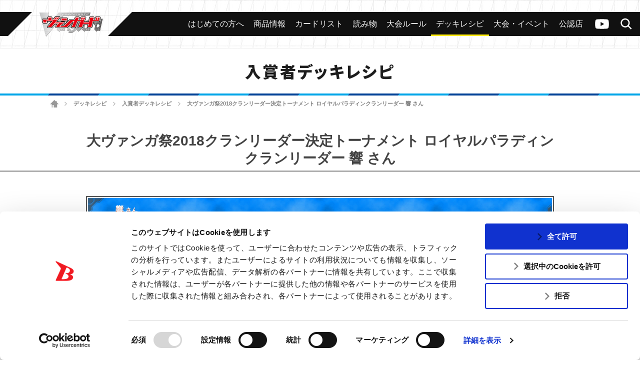

--- FILE ---
content_type: text/html; charset=UTF-8
request_url: https://cf-vanguard.com/deckrecipe/detail/vgfes2018_clan_t_1
body_size: 13989
content:
<!DOCTYPE html>
<html lang="ja">
<head>
<meta charset="utf-8">
<meta http-equiv="X-UA-Compatible" content="IE=edge" />
<meta name="viewport" content="width=device-width, initial-scale=1">

<meta name="keywords" content="株式会社ブシロード,ぶしろーど,伊藤彰,中村聡,木谷高明,テレビ東京　カードファイト!!ヴァンガード,カードゲーム,ヴァンガード,カードファイト,CARDFIGHT,バンガード,アニメ ヴァンガード,ヴァンガードG,ヴァンガードG NEXT" />
<meta name="description" content="ブシロードによる超大作オリジナルカードゲーム「カードファイト!! ヴァンガード」の公式サイト。デッキレシピのページ" />
<title>大ヴァンガ祭2018クランリーダー決定トーナメント ロイヤルパラディンクランリーダー 響 さん ｜ デッキレシピ ｜ 「カードファイト!! ヴァンガード」 TCG公式サイト</title>
<link rel="alternate" href="https://en.cf-vanguard.com/" hreflang="en" />
<script id="Cookiebot" src="https://consent.cookiebot.com/uc.js" data-cbid="c1c7cdb2-970e-474e-ae4e-4f8287b3b359" data-blockingmode="auto" type="text/javascript"></script>
<!-- Google Tag Manager -->
<script>(function(w,d,s,l,i){w[l]=w[l]||[];w[l].push({'gtm.start':
new Date().getTime(),event:'gtm.js'});var f=d.getElementsByTagName(s)[0],
j=d.createElement(s),dl=l!='dataLayer'?'&l='+l:'';j.async=true;j.src=
'https://www.googletagmanager.com/gtm.js?id='+i+dl;f.parentNode.insertBefore(j,f);
})(window,document,'script','dataLayer','GTM-MDK69MG');</script>
<!-- End Google Tag Manager -->
<!-- css -->
<link href="https://cf-vanguard.com/wordpress/wp-content/themes/cf-vanguard/style.css?20220310" rel="stylesheet" type="text/css" media="all" />
<link href="https://cf-vanguard.com/wordpress/wp-content/themes/cf-vanguard/update.css?20251021" rel="stylesheet" type="text/css" media="all" />
<!-- /css -->
<!-- js -->
<script src="https://cf-vanguard.com/wordpress/wp-content/themes/cf-vanguard/js/head.js?20180425" charset="UTF-8"></script>
<!-- /js -->
<!-- OGP -->
<meta property="og:type" content="blog">
<meta property="og:description" content="ブシロードによる超大作オリジナルカードゲーム「カードファイト!! ヴァンガード」の公式サイト。デッキレシピのページ">
<meta property="og:title" content="デッキレシピ ｜ 「カードファイト!! ヴァンガード」 TCG公式サイト">
<meta property="og:url" content="https://cf-vanguard.com/deckrecipe/template_deckrecipe">
<meta property="og:image" content="https://cf-vanguard.com/wordpress/wp-content/themes/cf-vanguard/img/og-image_vg.png?20220308">
<meta property="og:site_name" content="「カードファイト!! ヴァンガード」 TCG公式サイト">
<meta property="og:locale" content="ja_JP" />
<!-- /OGP -->
<!-- Twitter Card -->
<meta name="twitter:card" content="summary">
<meta name="twitter:description" content="ブシロードによる超大作オリジナルカードゲーム「カードファイト!! ヴァンガード」の公式サイト。デッキレシピのページ">
<meta name="twitter:title" content="デッキレシピ ｜ 「カードファイト!! ヴァンガード」 TCG公式サイト">
<meta name="twitter:url" content="https://cf-vanguard.com/deckrecipe/template_deckrecipe">
<meta name="twitter:image" content="https://cf-vanguard.com/wordpress/wp-content/themes/cf-vanguard/img/og-image_vg.png?20220308">
<meta name="twitter:domain" content="cf-vanguard.com">
<meta name="twitter:creator" content="@cfvanguard_PR">
<meta name="twitter:site" content="@cfvanguard_PR">
<!-- /Twitter Card -->
<!-- favicon -->
<link rel="apple-touch-icon" sizes="180x180" href="https://cf-vanguard.com/wordpress/wp-content/themes/cf-vanguard/img/favicon/apple-touch-icon.png?v=kPxLayEwde">
<link rel="icon" type="image/png" sizes="32x32" href="https://cf-vanguard.com/wordpress/wp-content/themes/cf-vanguard/img/favicon/favicon-32x32.png?v=kPxLayEwde">
<link rel="icon" type="image/png" sizes="16x16" href="https://cf-vanguard.com/wordpress/wp-content/themes/cf-vanguard/img/favicon/favicon-16x16.png?v=kPxLayEwde">
<link rel="manifest" href="https://cf-vanguard.com/wordpress/wp-content/themes/cf-vanguard/img/favicon/site.webmanifest?v=kPxLayEwde">
<link rel="mask-icon" href="https://cf-vanguard.com/wordpress/wp-content/themes/cf-vanguard/img/favicon/safari-pinned-tab.svg?v=kPxLayEwde" color="#e50012">
<link rel="shortcut icon" href="https://cf-vanguard.com/wordpress/wp-content/themes/cf-vanguard/img/favicon/favicon.ico?v=kPxLayEwde">
<meta name="msapplication-TileColor" content="#161c7a">
<meta name="msapplication-config" content="https://cf-vanguard.com/wordpress/wp-content/themes/cf-vanguard/img/favicon/browserconfig.xml?v=kPxLayEwde">
<meta name="theme-color" content="#ffffff">
<!-- /favicon -->
<meta name='robots' content='max-image-preview:large' />
	<style>img:is([sizes="auto" i], [sizes^="auto," i]) { contain-intrinsic-size: 3000px 1500px }</style>
	<link rel="alternate" type="application/rss+xml" title="「カードファイト!! ヴァンガード」 TCG公式サイト &raquo; フィード" href="https://cf-vanguard.com/feed/" />
<link rel="alternate" type="application/rss+xml" title="「カードファイト!! ヴァンガード」 TCG公式サイト &raquo; コメントフィード" href="https://cf-vanguard.com/comments/feed/" />
<script type="text/javascript">
/* <![CDATA[ */
window._wpemojiSettings = {"baseUrl":"https:\/\/s.w.org\/images\/core\/emoji\/16.0.1\/72x72\/","ext":".png","svgUrl":"https:\/\/s.w.org\/images\/core\/emoji\/16.0.1\/svg\/","svgExt":".svg","source":{"concatemoji":"https:\/\/cf-vanguard.com\/wordpress\/wp-includes\/js\/wp-emoji-release.min.js?ver=36166f239fe3095ce5fec4afefa662d7"}};
/*! This file is auto-generated */
!function(s,n){var o,i,e;function c(e){try{var t={supportTests:e,timestamp:(new Date).valueOf()};sessionStorage.setItem(o,JSON.stringify(t))}catch(e){}}function p(e,t,n){e.clearRect(0,0,e.canvas.width,e.canvas.height),e.fillText(t,0,0);var t=new Uint32Array(e.getImageData(0,0,e.canvas.width,e.canvas.height).data),a=(e.clearRect(0,0,e.canvas.width,e.canvas.height),e.fillText(n,0,0),new Uint32Array(e.getImageData(0,0,e.canvas.width,e.canvas.height).data));return t.every(function(e,t){return e===a[t]})}function u(e,t){e.clearRect(0,0,e.canvas.width,e.canvas.height),e.fillText(t,0,0);for(var n=e.getImageData(16,16,1,1),a=0;a<n.data.length;a++)if(0!==n.data[a])return!1;return!0}function f(e,t,n,a){switch(t){case"flag":return n(e,"\ud83c\udff3\ufe0f\u200d\u26a7\ufe0f","\ud83c\udff3\ufe0f\u200b\u26a7\ufe0f")?!1:!n(e,"\ud83c\udde8\ud83c\uddf6","\ud83c\udde8\u200b\ud83c\uddf6")&&!n(e,"\ud83c\udff4\udb40\udc67\udb40\udc62\udb40\udc65\udb40\udc6e\udb40\udc67\udb40\udc7f","\ud83c\udff4\u200b\udb40\udc67\u200b\udb40\udc62\u200b\udb40\udc65\u200b\udb40\udc6e\u200b\udb40\udc67\u200b\udb40\udc7f");case"emoji":return!a(e,"\ud83e\udedf")}return!1}function g(e,t,n,a){var r="undefined"!=typeof WorkerGlobalScope&&self instanceof WorkerGlobalScope?new OffscreenCanvas(300,150):s.createElement("canvas"),o=r.getContext("2d",{willReadFrequently:!0}),i=(o.textBaseline="top",o.font="600 32px Arial",{});return e.forEach(function(e){i[e]=t(o,e,n,a)}),i}function t(e){var t=s.createElement("script");t.src=e,t.defer=!0,s.head.appendChild(t)}"undefined"!=typeof Promise&&(o="wpEmojiSettingsSupports",i=["flag","emoji"],n.supports={everything:!0,everythingExceptFlag:!0},e=new Promise(function(e){s.addEventListener("DOMContentLoaded",e,{once:!0})}),new Promise(function(t){var n=function(){try{var e=JSON.parse(sessionStorage.getItem(o));if("object"==typeof e&&"number"==typeof e.timestamp&&(new Date).valueOf()<e.timestamp+604800&&"object"==typeof e.supportTests)return e.supportTests}catch(e){}return null}();if(!n){if("undefined"!=typeof Worker&&"undefined"!=typeof OffscreenCanvas&&"undefined"!=typeof URL&&URL.createObjectURL&&"undefined"!=typeof Blob)try{var e="postMessage("+g.toString()+"("+[JSON.stringify(i),f.toString(),p.toString(),u.toString()].join(",")+"));",a=new Blob([e],{type:"text/javascript"}),r=new Worker(URL.createObjectURL(a),{name:"wpTestEmojiSupports"});return void(r.onmessage=function(e){c(n=e.data),r.terminate(),t(n)})}catch(e){}c(n=g(i,f,p,u))}t(n)}).then(function(e){for(var t in e)n.supports[t]=e[t],n.supports.everything=n.supports.everything&&n.supports[t],"flag"!==t&&(n.supports.everythingExceptFlag=n.supports.everythingExceptFlag&&n.supports[t]);n.supports.everythingExceptFlag=n.supports.everythingExceptFlag&&!n.supports.flag,n.DOMReady=!1,n.readyCallback=function(){n.DOMReady=!0}}).then(function(){return e}).then(function(){var e;n.supports.everything||(n.readyCallback(),(e=n.source||{}).concatemoji?t(e.concatemoji):e.wpemoji&&e.twemoji&&(t(e.twemoji),t(e.wpemoji)))}))}((window,document),window._wpemojiSettings);
/* ]]> */
</script>
<style id='wp-emoji-styles-inline-css' type='text/css'>

	img.wp-smiley, img.emoji {
		display: inline !important;
		border: none !important;
		box-shadow: none !important;
		height: 1em !important;
		width: 1em !important;
		margin: 0 0.07em !important;
		vertical-align: -0.1em !important;
		background: none !important;
		padding: 0 !important;
	}
</style>
<link rel='stylesheet' id='wp-block-library-css' href='https://cf-vanguard.com/wordpress/wp-includes/css/dist/block-library/style.min.css?ver=36166f239fe3095ce5fec4afefa662d7' type='text/css' media='all' />
<style id='classic-theme-styles-inline-css' type='text/css'>
/*! This file is auto-generated */
.wp-block-button__link{color:#fff;background-color:#32373c;border-radius:9999px;box-shadow:none;text-decoration:none;padding:calc(.667em + 2px) calc(1.333em + 2px);font-size:1.125em}.wp-block-file__button{background:#32373c;color:#fff;text-decoration:none}
</style>
<style id='global-styles-inline-css' type='text/css'>
:root{--wp--preset--aspect-ratio--square: 1;--wp--preset--aspect-ratio--4-3: 4/3;--wp--preset--aspect-ratio--3-4: 3/4;--wp--preset--aspect-ratio--3-2: 3/2;--wp--preset--aspect-ratio--2-3: 2/3;--wp--preset--aspect-ratio--16-9: 16/9;--wp--preset--aspect-ratio--9-16: 9/16;--wp--preset--color--black: #000000;--wp--preset--color--cyan-bluish-gray: #abb8c3;--wp--preset--color--white: #ffffff;--wp--preset--color--pale-pink: #f78da7;--wp--preset--color--vivid-red: #cf2e2e;--wp--preset--color--luminous-vivid-orange: #ff6900;--wp--preset--color--luminous-vivid-amber: #fcb900;--wp--preset--color--light-green-cyan: #7bdcb5;--wp--preset--color--vivid-green-cyan: #00d084;--wp--preset--color--pale-cyan-blue: #8ed1fc;--wp--preset--color--vivid-cyan-blue: #0693e3;--wp--preset--color--vivid-purple: #9b51e0;--wp--preset--gradient--vivid-cyan-blue-to-vivid-purple: linear-gradient(135deg,rgba(6,147,227,1) 0%,rgb(155,81,224) 100%);--wp--preset--gradient--light-green-cyan-to-vivid-green-cyan: linear-gradient(135deg,rgb(122,220,180) 0%,rgb(0,208,130) 100%);--wp--preset--gradient--luminous-vivid-amber-to-luminous-vivid-orange: linear-gradient(135deg,rgba(252,185,0,1) 0%,rgba(255,105,0,1) 100%);--wp--preset--gradient--luminous-vivid-orange-to-vivid-red: linear-gradient(135deg,rgba(255,105,0,1) 0%,rgb(207,46,46) 100%);--wp--preset--gradient--very-light-gray-to-cyan-bluish-gray: linear-gradient(135deg,rgb(238,238,238) 0%,rgb(169,184,195) 100%);--wp--preset--gradient--cool-to-warm-spectrum: linear-gradient(135deg,rgb(74,234,220) 0%,rgb(151,120,209) 20%,rgb(207,42,186) 40%,rgb(238,44,130) 60%,rgb(251,105,98) 80%,rgb(254,248,76) 100%);--wp--preset--gradient--blush-light-purple: linear-gradient(135deg,rgb(255,206,236) 0%,rgb(152,150,240) 100%);--wp--preset--gradient--blush-bordeaux: linear-gradient(135deg,rgb(254,205,165) 0%,rgb(254,45,45) 50%,rgb(107,0,62) 100%);--wp--preset--gradient--luminous-dusk: linear-gradient(135deg,rgb(255,203,112) 0%,rgb(199,81,192) 50%,rgb(65,88,208) 100%);--wp--preset--gradient--pale-ocean: linear-gradient(135deg,rgb(255,245,203) 0%,rgb(182,227,212) 50%,rgb(51,167,181) 100%);--wp--preset--gradient--electric-grass: linear-gradient(135deg,rgb(202,248,128) 0%,rgb(113,206,126) 100%);--wp--preset--gradient--midnight: linear-gradient(135deg,rgb(2,3,129) 0%,rgb(40,116,252) 100%);--wp--preset--font-size--small: 13px;--wp--preset--font-size--medium: 20px;--wp--preset--font-size--large: 36px;--wp--preset--font-size--x-large: 42px;--wp--preset--spacing--20: 0.44rem;--wp--preset--spacing--30: 0.67rem;--wp--preset--spacing--40: 1rem;--wp--preset--spacing--50: 1.5rem;--wp--preset--spacing--60: 2.25rem;--wp--preset--spacing--70: 3.38rem;--wp--preset--spacing--80: 5.06rem;--wp--preset--shadow--natural: 6px 6px 9px rgba(0, 0, 0, 0.2);--wp--preset--shadow--deep: 12px 12px 50px rgba(0, 0, 0, 0.4);--wp--preset--shadow--sharp: 6px 6px 0px rgba(0, 0, 0, 0.2);--wp--preset--shadow--outlined: 6px 6px 0px -3px rgba(255, 255, 255, 1), 6px 6px rgba(0, 0, 0, 1);--wp--preset--shadow--crisp: 6px 6px 0px rgba(0, 0, 0, 1);}:where(.is-layout-flex){gap: 0.5em;}:where(.is-layout-grid){gap: 0.5em;}body .is-layout-flex{display: flex;}.is-layout-flex{flex-wrap: wrap;align-items: center;}.is-layout-flex > :is(*, div){margin: 0;}body .is-layout-grid{display: grid;}.is-layout-grid > :is(*, div){margin: 0;}:where(.wp-block-columns.is-layout-flex){gap: 2em;}:where(.wp-block-columns.is-layout-grid){gap: 2em;}:where(.wp-block-post-template.is-layout-flex){gap: 1.25em;}:where(.wp-block-post-template.is-layout-grid){gap: 1.25em;}.has-black-color{color: var(--wp--preset--color--black) !important;}.has-cyan-bluish-gray-color{color: var(--wp--preset--color--cyan-bluish-gray) !important;}.has-white-color{color: var(--wp--preset--color--white) !important;}.has-pale-pink-color{color: var(--wp--preset--color--pale-pink) !important;}.has-vivid-red-color{color: var(--wp--preset--color--vivid-red) !important;}.has-luminous-vivid-orange-color{color: var(--wp--preset--color--luminous-vivid-orange) !important;}.has-luminous-vivid-amber-color{color: var(--wp--preset--color--luminous-vivid-amber) !important;}.has-light-green-cyan-color{color: var(--wp--preset--color--light-green-cyan) !important;}.has-vivid-green-cyan-color{color: var(--wp--preset--color--vivid-green-cyan) !important;}.has-pale-cyan-blue-color{color: var(--wp--preset--color--pale-cyan-blue) !important;}.has-vivid-cyan-blue-color{color: var(--wp--preset--color--vivid-cyan-blue) !important;}.has-vivid-purple-color{color: var(--wp--preset--color--vivid-purple) !important;}.has-black-background-color{background-color: var(--wp--preset--color--black) !important;}.has-cyan-bluish-gray-background-color{background-color: var(--wp--preset--color--cyan-bluish-gray) !important;}.has-white-background-color{background-color: var(--wp--preset--color--white) !important;}.has-pale-pink-background-color{background-color: var(--wp--preset--color--pale-pink) !important;}.has-vivid-red-background-color{background-color: var(--wp--preset--color--vivid-red) !important;}.has-luminous-vivid-orange-background-color{background-color: var(--wp--preset--color--luminous-vivid-orange) !important;}.has-luminous-vivid-amber-background-color{background-color: var(--wp--preset--color--luminous-vivid-amber) !important;}.has-light-green-cyan-background-color{background-color: var(--wp--preset--color--light-green-cyan) !important;}.has-vivid-green-cyan-background-color{background-color: var(--wp--preset--color--vivid-green-cyan) !important;}.has-pale-cyan-blue-background-color{background-color: var(--wp--preset--color--pale-cyan-blue) !important;}.has-vivid-cyan-blue-background-color{background-color: var(--wp--preset--color--vivid-cyan-blue) !important;}.has-vivid-purple-background-color{background-color: var(--wp--preset--color--vivid-purple) !important;}.has-black-border-color{border-color: var(--wp--preset--color--black) !important;}.has-cyan-bluish-gray-border-color{border-color: var(--wp--preset--color--cyan-bluish-gray) !important;}.has-white-border-color{border-color: var(--wp--preset--color--white) !important;}.has-pale-pink-border-color{border-color: var(--wp--preset--color--pale-pink) !important;}.has-vivid-red-border-color{border-color: var(--wp--preset--color--vivid-red) !important;}.has-luminous-vivid-orange-border-color{border-color: var(--wp--preset--color--luminous-vivid-orange) !important;}.has-luminous-vivid-amber-border-color{border-color: var(--wp--preset--color--luminous-vivid-amber) !important;}.has-light-green-cyan-border-color{border-color: var(--wp--preset--color--light-green-cyan) !important;}.has-vivid-green-cyan-border-color{border-color: var(--wp--preset--color--vivid-green-cyan) !important;}.has-pale-cyan-blue-border-color{border-color: var(--wp--preset--color--pale-cyan-blue) !important;}.has-vivid-cyan-blue-border-color{border-color: var(--wp--preset--color--vivid-cyan-blue) !important;}.has-vivid-purple-border-color{border-color: var(--wp--preset--color--vivid-purple) !important;}.has-vivid-cyan-blue-to-vivid-purple-gradient-background{background: var(--wp--preset--gradient--vivid-cyan-blue-to-vivid-purple) !important;}.has-light-green-cyan-to-vivid-green-cyan-gradient-background{background: var(--wp--preset--gradient--light-green-cyan-to-vivid-green-cyan) !important;}.has-luminous-vivid-amber-to-luminous-vivid-orange-gradient-background{background: var(--wp--preset--gradient--luminous-vivid-amber-to-luminous-vivid-orange) !important;}.has-luminous-vivid-orange-to-vivid-red-gradient-background{background: var(--wp--preset--gradient--luminous-vivid-orange-to-vivid-red) !important;}.has-very-light-gray-to-cyan-bluish-gray-gradient-background{background: var(--wp--preset--gradient--very-light-gray-to-cyan-bluish-gray) !important;}.has-cool-to-warm-spectrum-gradient-background{background: var(--wp--preset--gradient--cool-to-warm-spectrum) !important;}.has-blush-light-purple-gradient-background{background: var(--wp--preset--gradient--blush-light-purple) !important;}.has-blush-bordeaux-gradient-background{background: var(--wp--preset--gradient--blush-bordeaux) !important;}.has-luminous-dusk-gradient-background{background: var(--wp--preset--gradient--luminous-dusk) !important;}.has-pale-ocean-gradient-background{background: var(--wp--preset--gradient--pale-ocean) !important;}.has-electric-grass-gradient-background{background: var(--wp--preset--gradient--electric-grass) !important;}.has-midnight-gradient-background{background: var(--wp--preset--gradient--midnight) !important;}.has-small-font-size{font-size: var(--wp--preset--font-size--small) !important;}.has-medium-font-size{font-size: var(--wp--preset--font-size--medium) !important;}.has-large-font-size{font-size: var(--wp--preset--font-size--large) !important;}.has-x-large-font-size{font-size: var(--wp--preset--font-size--x-large) !important;}
:where(.wp-block-post-template.is-layout-flex){gap: 1.25em;}:where(.wp-block-post-template.is-layout-grid){gap: 1.25em;}
:where(.wp-block-columns.is-layout-flex){gap: 2em;}:where(.wp-block-columns.is-layout-grid){gap: 2em;}
:root :where(.wp-block-pullquote){font-size: 1.5em;line-height: 1.6;}
</style>
<link rel='stylesheet' id='contact-form-7-css' href='https://cf-vanguard.com/wordpress/wp-content/plugins/contact-form-7/includes/css/styles.css?ver=6.1.1' type='text/css' media='all' />
<link rel='stylesheet' id='wp-pagenavi-css' href='https://cf-vanguard.com/wordpress/wp-content/plugins/wp-pagenavi/pagenavi-css.css?ver=2.70' type='text/css' media='all' />
<link rel="https://api.w.org/" href="https://cf-vanguard.com/wp-json/" /><link rel="EditURI" type="application/rsd+xml" title="RSD" href="https://cf-vanguard.com/wordpress/xmlrpc.php?rsd" />
<link rel="canonical" href="https://cf-vanguard.com/deckrecipe/template_deckrecipe" />
<link rel='shortlink' href='https://cf-vanguard.com/?p=2564' />
<link rel="alternate" title="oEmbed (JSON)" type="application/json+oembed" href="https://cf-vanguard.com/wp-json/oembed/1.0/embed?url=https%3A%2F%2Fcf-vanguard.com%2Fdeckrecipe/detail" />
<link rel="alternate" title="oEmbed (XML)" type="text/xml+oembed" href="https://cf-vanguard.com/wp-json/oembed/1.0/embed?url=https%3A%2F%2Fcf-vanguard.com%2Fdeckrecipe/detail&#038;format=xml" />
		<style type="text/css" id="wp-custom-css">
			.grecaptcha-badge { visibility: hidden; }		</style>
		</head>
<body class="wp-singular deckrecipe-template-default single single-deckrecipe postid-2564 wp-theme-cf-vanguard  deckrecipe">
<!-- Google Tag Manager (noscript) -->
<noscript><iframe src="https://www.googletagmanager.com/ns.html?id=GTM-MDK69MG"
height="0" width="0" style="display:none;visibility:hidden"></iframe></noscript>
<!-- End Google Tag Manager (noscript) -->
<div class="site" id="site">
<div class="site-header">
<div class="site-header-top">
<h1 class="header-logo"><a href="/tcg/">
<img src="https://cf-vanguard.com/wordpress/wp-content/themes/cf-vanguard/img/logo-vanguard-vg.png?20220308" alt="カードファイト!!ヴァンガード">
</a></h1>
<div class="site-header-top-menu">
<div class="header-channel-link">
<a href="https://www.youtube.com/channel/UC1Wp3qfvlq1GybWL6C85jSw?sub_confirmation=1">ヴァンガードch</a>
</div><!-- .header-channel-link -->
<div class="header-search-toggle clickable">検索</div>
<div class="header-search">

<div class="search-box">

<ul id="top-search-tab" class="search-tab-content">
<li class="searchbtn-card"><a href="#" class="active">カード</a></li>
<!-- <li class="searchbtn-rules"><a href="#">ルール</a></li> -->
<li class="searchbtn-tournament"><a href="#">大会</a></li>
<li class="searchbtn-shops"><a href="#">公認店舗</a></li>
<li class="searchbtn-others"><a href="#">その他</a></li>
</ul>

<!-- フォーム -->
<form class="searchform-list" action="/" method="get" onsubmit="javascript:formsubmit_vg();return false;">
<input class="searchform-input" name="s" type="text" placeholder="キーワード検索" />
<select class="searchform-select" name="prefecture" style="display:none;">
<option value="">--選択してください--</option>
<option value="1">北海道</option>
<option value="2">青森県</option>
<option value="3">岩手県</option>
<option value="4">宮城県</option>
<option value="5">秋田県</option>
<option value="6">山形県</option>
<option value="7">福島県</option>
<option value="8">茨城県</option>
<option value="9">栃木県</option>
<option value="10">群馬県</option>
<option value="11">埼玉県</option>
<option value="12">千葉県</option>
<option value="13">東京都</option>
<option value="14">神奈川県</option>
<option value="15">新潟県</option>
<option value="16">富山県</option>
<option value="17">石川県</option>
<option value="18">福井県</option>
<option value="19">山梨県</option>
<option value="20">長野県</option>
<option value="21">岐阜県</option>
<option value="22">静岡県</option>
<option value="23">愛知県</option>
<option value="24">三重県</option>
<option value="25">滋賀県</option>
<option value="26">京都府</option>
<option value="27">大阪府</option>
<option value="28">兵庫県</option>
<option value="29">奈良県</option>
<option value="30">和歌山県</option>
<option value="31">鳥取県</option>
<option value="32">島根県</option>
<option value="33">岡山県</option>
<option value="34">広島県</option>
<option value="35">山口県</option>
<option value="36">徳島県</option>
<option value="37">香川県</option>
<option value="38">愛媛県</option>
<option value="39">高知県</option>
<option value="40">福岡県</option>
<option value="41">佐賀県</option>
<option value="42">長崎県</option>
<option value="43">熊本県</option>
<option value="44">大分県</option>
<option value="45">宮崎県</option>
<option value="46">鹿児島県</option>
<option value="47">沖縄県</option>
</select>
<input type="button" id="header-search" value="検索" onclick="javascript:formsubmit_vg();" />
</form>
<!-- /フォーム -->

<script type="text/javascript">
function formsubmit_vg() {
	var target = $('#top-search-tab a.active:first').parent().attr('class');
	var val;
	target = target.replace('searchbtn-', '');
	if(target == 'tournament' || target == 'shops') {
		val = $('.searchform-select').val();
	} else {
		val = $('.searchform-input').val();
	}
	if(val == '') {
		return;
	}
	if(target == 'card') {
		$('#searchform-card-keyword').val(val);
		$('#searchform-card').submit();
	/*
	} else if(target == 'rules') {
		$('#searchform-rules-keyword').val(val);
		$('#searchform-rules').submit();
	*/
	} else if(target == 'tournament') {
		$('#searchform-tournament-prefecture').val(val);
		$('#searchform-tournament').submit();
	} else if(target == 'shops') {
		$('#searchform-shops-prefecture').val(val);
		$('#searchform-shops').submit();
	} else if(target == 'others') {
		$('#searchform-others-s').val(val);
		$('#searchform-others').submit();
	}
}
</script>

<form name="searchform-card" id="searchform-card" action="/cardlist/cardsearch/" method="get">
<input type="hidden" name="keyword" id="searchform-card-keyword" />
<input type="hidden" name="keyword_type[]" value="all" />
</form>

<!--
<form name="searchform-rules" id="searchform-rules" action="/rules/question/search/" method="get">
<input type="hidden" name="keyword" id="searchform-rules-keyword" />
<input type="hidden" name="keyword_type[]" value="all" />
</form>
-->

<form name="searchform-tournament" id="searchform-tournament" action="https://www.bushi-navi.com/event" target="_blank" method="get">
<input type="hidden" name="favorite" value="0" />
<input type="hidden" name="game_title_id[]" value="1" />
<input type="hidden" name="limit" value="20" />
<input type="hidden" name="offset" value="0" />
<input type="hidden" name="pref_code" id="searchform-tournament-prefecture" />
</form>

<form name="searchform-shops" id="searchform-shops" action="https://www.bushi-navi.com/storelist" target="_blank" method="get">
<input type="hidden" name="game_title_ids[][]" value="1" />
<input type="hidden" name="limit" value="20" />
<input type="hidden" name="offset" value="0" />
<input type="hidden" name="pref_code" id="searchform-shops-prefecture" />
</form>

<form name="searchform-others" id="searchform-others" action="/" method="get">
<input type="hidden" name="s" id="searchform-others-s" />
</form>

</div><!-- .search-box -->
</div>

<div class="header-menu-toggle clickable">メニュー</div>
<div class="header-menu">
<ul id="menu-header_menu" class="header-menu-list"><li id="menu-item-30545" class="beginner menu-item menu-item-type-custom menu-item-object-custom menu-item-30545"><a href="/about/"><span>はじめての方へ</span></a></li>
<li id="menu-item-26" class="products menu-item menu-item-type-post_type menu-item-object-page menu-item-26"><a href="https://cf-vanguard.com/products/"><span>商品情報</span></a></li>
<li id="menu-item-607" class="cardlist menu-item menu-item-type-custom menu-item-object-custom menu-item-607"><a href="/cardlist/"><span>カードリスト</span></a></li>
<li id="menu-item-57928" class="menu-item menu-item-type-custom menu-item-object-custom menu-item-57928"><a target="_blank" href="https://story.cf-vanguard.com/"><span>読み物</span></a></li>
<li id="menu-item-28" class="howto menu-item menu-item-type-post_type menu-item-object-page menu-item-28"><a href="https://cf-vanguard.com/howto/"><span>大会ルール</span></a></li>
<li id="menu-item-29568" class="menu-item menu-item-type-post_type menu-item-object-page menu-item-29568"><a href="https://cf-vanguard.com/deckrecipe/"><span>デッキレシピ</span></a></li>
<li id="menu-item-25" class="event menu-item menu-item-type-post_type menu-item-object-page menu-item-25"><a href="https://cf-vanguard.com/event/"><span>大会・イベント</span></a></li>
<li id="menu-item-30544" class="shop menu-item menu-item-type-custom menu-item-object-custom menu-item-30544"><a href="https://www.bushi-navi.com/storelist?game_title_ids%5B%5D%5B%5D=1&#038;limit=20&#038;offset=0"><span>公認店</span></a></li>
</ul></div><!-- .header-menu -->
</div><!-- .site-header-top-menu -->
</div><!-- .site-header-top -->

<div class="header-slide-menu">
<div class="arrow-l"></div>
<div class="arrow-r"></div>

<ul id="menu-header_menu-1" class="slide-menu-list"><li class="beginner menu-item menu-item-type-custom menu-item-object-custom menu-item-30545"><a href="/about/"><span>はじめての方へ</span></a></li>
<li class="products menu-item menu-item-type-post_type menu-item-object-page menu-item-26"><a href="https://cf-vanguard.com/products/"><span>商品情報</span></a></li>
<li class="cardlist menu-item menu-item-type-custom menu-item-object-custom menu-item-607"><a href="/cardlist/"><span>カードリスト</span></a></li>
<li class="menu-item menu-item-type-custom menu-item-object-custom menu-item-57928"><a target="_blank" href="https://story.cf-vanguard.com/"><span>読み物</span></a></li>
<li class="howto menu-item menu-item-type-post_type menu-item-object-page menu-item-28"><a href="https://cf-vanguard.com/howto/"><span>大会ルール</span></a></li>
<li class="menu-item menu-item-type-post_type menu-item-object-page menu-item-29568"><a href="https://cf-vanguard.com/deckrecipe/"><span>デッキレシピ</span></a></li>
<li class="event menu-item menu-item-type-post_type menu-item-object-page menu-item-25"><a href="https://cf-vanguard.com/event/"><span>大会・イベント</span></a></li>
<li class="shop menu-item menu-item-type-custom menu-item-object-custom menu-item-30544"><a href="https://www.bushi-navi.com/storelist?game_title_ids%5B%5D%5B%5D=1&#038;limit=20&#038;offset=0"><span>公認店</span></a></li>
</ul>
</div><!-- .header-slide-menu -->


</div><!-- .site-header -->

<div class="site-main">
<div class="site-content">
<div class="site-content-inner">

<h2 class="group-heading">入賞者デッキレシピ</h2>
<div class="site-breadcrumbs">
    <a href="/tcg/" class="home">ホーム</a> <span class="arrow">&gt;</span> <span property="itemListElement" typeof="ListItem"><a href="/deckrecipe/"><span property="name">デッキレシピ</span></a><meta property="position" content="2"></span>
					 <span class="arrow">&gt;</span> <span property="itemListElement" typeof="ListItem"><a href="/deckrecipe/events/"><span property="name">入賞者デッキレシピ</span></a><meta property="position" content="3"></span>
					 <span class="arrow">&gt;</span> <span property="itemListElement" typeof="ListItem"><span property="name">大ヴァンガ祭2018クランリーダー決定トーナメント ロイヤルパラディンクランリーダー 響 さん</span><meta property="position" content="4"></span></div>

<!-- entry-content -->
<div class="_entry-content">
<div class="inner-content">

<div class="contents-box-main system">
<h3 class="style-h3 large">大ヴァンガ祭2018クランリーダー決定トーナメント ロイヤルパラディンクランリーダー 響 さん</h3>
<div class="recipe-single-desc">

<p class="center"><div style="margin:1.2% 1.2% 0 1.2%; border:#555 solid 2px; padding:0; background-color:#007df2; background-image:url(https://cf-vanguard.com/wordpress/wp-content/uploads/bg_deckrecipe_h3.jpg)">
<div style="border:#fff solid 1px; background-image:url(https://cf-vanguard.com/wordpress/wp-content/uploads/vg_left_top.png); background-position:left top; background-repeat:no-repeat;">
<div style="border:#fff solid 1px; background-image:url(https://cf-vanguard.com/wordpress/wp-content/uploads/vg_right_bottom.png); background-position:right bottom; background-repeat:no-repeat;">
<p style="margin:1% 1% 1% 6%; padding:0; text-align:left;"><span style="color: #fff; text-shadow:0 2px 0 #ee612a; font-size:16px; font-weight:bold;">
響 </span><span style="color: #fff; text-shadow:0 1px 0 #ee612a; font-size:12px; font-weight:bold;"> さん</span></p>
</div>
</div>
</div></p>

</div>

<span id="recipe1"></span>
<!--
<h4 class="style-h4 large">大ヴァンガ祭2018クランリーダー決定トーナメント ロイヤルパラディンクランリーダー 響 さん</h4>
-->


<div class="recipe-single-desc">
<p class="clan text-center">クラン：ロイヤルパラディン</p>
</div>


<div class="recipe-single-list">
<ul>
<li class="grade-4"><a href="/cardlist/?cardno=G-BT08/003" title="光輝の剣 フィデス">
<img src="/wordpress/wp-content/images/cardlist/G-BT08/gbt08_005.png" class="object-fit-img" alt="光輝の剣 フィデス">
<span class="num">2</span>
</a></li>
<li class="grade-4"><a href="/cardlist/?cardno=G-BT10/003" title="神聖竜 ルミナスホープ・ドラゴン">
<img src="/wordpress/wp-content/images/cardlist/G-BT10/gbt10_005.png" class="object-fit-img" alt="神聖竜 ルミナスホープ・ドラゴン">
<span class="num">4</span>
</a></li>
<li class="grade-4"><a href="/cardlist/?cardno=G-BT11/003" title="勇壮の聖騎士 アルヴァクス">
<img src="/wordpress/wp-content/images/cardlist/G-BT11/gbt11_005.png" class="object-fit-img" alt="勇壮の聖騎士 アルヴァクス">
<span class="num">2</span>
</a></li>
<li class="grade-4"><a href="/cardlist/?cardno=G-BT14/004" title="不滅の聖剣  フィデス">
<img src="/wordpress/wp-content/images/cardlist/G-BT14/gbt14_004.png" class="object-fit-img" alt="不滅の聖剣  フィデス">
<span class="num">3</span>
</a></li>
<li class="grade-4"><a href="/cardlist/?cardno=G-BT14/028" title="神聖竜 ディフェンドホールド・ドラゴン">
<img src="/wordpress/wp-content/images/cardlist/G-BT14/gbt14_028.png" class="object-fit-img" alt="神聖竜 ディフェンドホールド・ドラゴン">
<span class="num">2</span>
</a></li>
<li class="grade-4"><a href="/cardlist/?cardno=G-CHB01/011" title="神衛聖騎士 イグレイン">
<img src="/wordpress/wp-content/images/cardlist/G-CHB01/gchb_014.png" class="object-fit-img" alt="神衛聖騎士 イグレイン">
<span class="num">3</span>
</a></li>
<li class="grade-3"><a href="/cardlist/?cardno=G-BT14/006" title="神明の騎士 アルトマイル">
<img src="/wordpress/wp-content/images/cardlist/G-BT14/gbt14_006.png" class="object-fit-img" alt="神明の騎士 アルトマイル">
<span class="num">4</span>
</a></li>
<li class="grade-3"><a href="/cardlist/?cardno=G-BT14/052" title="連接の騎士 ピクトス">
<img src="/wordpress/wp-content/images/cardlist/G-BT14/gbt14_052.png" class="object-fit-img" alt="連接の騎士 ピクトス">
<span class="num">2</span>
</a></li>
<li class="grade-2"><a href="/cardlist/?cardno=G-BT06/003" title="反攻の騎士 スレイマン">
<img src="/wordpress/wp-content/images/cardlist/G-BT06/gbt06_003.png" class="object-fit-img" alt="反攻の騎士 スレイマン">
<span class="num">4</span>
</a></li>
<li class="grade-2"><a href="/cardlist/?cardno=G-BT14/015" title="絶世の騎士 リヴァーロ">
<img src="/wordpress/wp-content/images/cardlist/G-BT14/gbt14_015.png" class="object-fit-img" alt="絶世の騎士 リヴァーロ">
<span class="num">4</span>
</a></li>
<li class="grade-2"><a href="/cardlist/?cardno=G-BT14/029" title="せぷとがる">
<img src="/wordpress/wp-content/images/cardlist/G-BT14/gbt14_029.png" class="object-fit-img" alt="せぷとがる">
<span class="num">3</span>
</a></li>
<li class="grade-2"><a href="/cardlist/?cardno=G-CHB01/043" title="スクランブル・グリフォン">
<img src="/wordpress/wp-content/images/cardlist/G-CHB01/gchb_046.png" class="object-fit-img" alt="スクランブル・グリフォン">
<span class="num">2</span>
</a></li>
<li class="grade-1"><a href="/cardlist/?cardno=G-BT14/030" title="月牙の騎士 フェレックス">
<img src="/wordpress/wp-content/images/cardlist/G-BT14/gbt14_030.png" class="object-fit-img" alt="月牙の騎士 フェレックス">
<span class="num">4</span>
</a></li>
<li class="grade-1"><a href="/cardlist/?cardno=G-BT14/031" title="勝勢の騎士 アスカニウス">
<img src="/wordpress/wp-content/images/cardlist/G-BT14/gbt14_031.png" class="object-fit-img" alt="勝勢の騎士 アスカニウス">
<span class="num">3</span>
</a></li>
<li class="grade-1"><a href="/cardlist/?cardno=G-BT14/054" title="ぎゅーんみー">
<img src="/wordpress/wp-content/images/cardlist/G-BT14/gbt14_054.png" class="object-fit-img" alt="ぎゅーんみー">
<span class="num">3</span>
</a></li>
<li class="grade-1"><a href="/cardlist/?cardno=G-CHB01/013" title="厳戒の騎士 レギウス">
<img src="/wordpress/wp-content/images/cardlist/G-CHB01/gchb_016.png" class="object-fit-img" alt="厳戒の騎士 レギウス">
<span class="num">4</span>
</a></li>
<li class="grade-0"><a href="/cardlist/?cardno=G-BT06/050" title="さるーがる">
<img src="/wordpress/wp-content/images/cardlist/G-BT06/gbt06_050.png" class="object-fit-img" alt="さるーがる">
<span class="num">3</span>
</a></li>
<li class="grade-0"><a href="/cardlist/?cardno=G-BT14/016" title="レメディ・エンジェル">
<img src="/wordpress/wp-content/images/cardlist/D-PV01UP/gbt14_016up.png" class="object-fit-img" alt="レメディ・エンジェル">
<span class="num">4</span>
</a></li>
<li class="grade-0"><a href="/cardlist/?cardno=G-BT14/055" title="瞬きの騎士 ミーリウス">
<img src="/wordpress/wp-content/images/cardlist/G-BT14/gbt14_055.png" class="object-fit-img" alt="瞬きの騎士 ミーリウス">
<span class="num">1</span>
</a></li>
<li class="grade-0"><a href="/cardlist/?cardno=G-BT14/056" title="壮気の騎士 リルディス">
<img src="/wordpress/wp-content/images/cardlist/G-BT14/gbt14_056.png" class="object-fit-img" alt="壮気の騎士 リルディス">
<span class="num">1</span>
</a></li>
<li class="grade-0"><a href="/cardlist/?cardno=G-CHB01/053" title="エンカレッジ・エンジェル">
<img src="/wordpress/wp-content/images/cardlist/G-CHB01/gchb_056.png" class="object-fit-img" alt="エンカレッジ・エンジェル">
<span class="num">4</span>
</a></li>
<li class="grade-0"><a href="/cardlist/?cardno=G-CHB01/Re:03" title="夢の運び手 ベレヌス">
<img src="/wordpress/wp-content/images/cardlist/D-PV01UP/gchb_081up.png" class="object-fit-img" alt="夢の運び手 ベレヌス">
<span class="num">4</span>
</a></li>
</ul>
</div>




<ul class="social-buttons single">
<li class="twitter"><a href="http://twitter.com/share?url=%2Fdeckrecipe%2Fdetail%2Fvgfes2018_clan_t_1&text=%E5%A4%A7%E3%83%B4%E3%82%A1%E3%83%B3%E3%82%AC%E7%A5%AD2018%E3%82%AF%E3%83%A9%E3%83%B3%E3%83%AA%E3%83%BC%E3%83%80%E3%83%BC%E6%B1%BA%E5%AE%9A%E3%83%88%E3%83%BC%E3%83%8A%E3%83%A1%E3%83%B3%E3%83%88+%E3%83%AD%E3%82%A4%E3%83%A4%E3%83%AB%E3%83%91%E3%83%A9%E3%83%87%E3%82%A3%E3%83%B3%E3%82%AF%E3%83%A9%E3%83%B3%E3%83%AA%E3%83%BC%E3%83%80%E3%83%BC+%E9%9F%BF+%E3%81%95%E3%82%93+%EF%BD%9C+%E3%80%8C%E3%82%AB%E3%83%BC%E3%83%89%E3%83%95%E3%82%A1%E3%82%A4%E3%83%88%21%21+%E3%83%B4%E3%82%A1%E3%83%B3%E3%82%AC%E3%83%BC%E3%83%89%E3%80%8D+TCG%E5%85%AC%E5%BC%8F%E3%82%B5%E3%82%A4%E3%83%88" target="_blank">ツイートする</a></li>
<li class="facebook"><a class="fb-xfbml-parse-ignore" target="_blank" href="https://www.facebook.com/sharer/sharer.php?u=%2Fdeckrecipe%2Fdetail%2Fvgfes2018_clan_t_1">
Facebookでシェアする</a></li>
<li class="line"><a class="line btn" href="http://line.me/R/msg/text/?%E5%A4%A7%E3%83%B4%E3%82%A1%E3%83%B3%E3%82%AC%E7%A5%AD2018%E3%82%AF%E3%83%A9%E3%83%B3%E3%83%AA%E3%83%BC%E3%83%80%E3%83%BC%E6%B1%BA%E5%AE%9A%E3%83%88%E3%83%BC%E3%83%8A%E3%83%A1%E3%83%B3%E3%83%88%20%E3%83%AD%E3%82%A4%E3%83%A4%E3%83%AB%E3%83%91%E3%83%A9%E3%83%87%E3%82%A3%E3%83%B3%E3%82%AF%E3%83%A9%E3%83%B3%E3%83%AA%E3%83%BC%E3%83%80%E3%83%BC%20%E9%9F%BF%20%E3%81%95%E3%82%93%20%EF%BD%9C%20%E3%80%8C%E3%82%AB%E3%83%BC%E3%83%89%E3%83%95%E3%82%A1%E3%82%A4%E3%83%88%21%21%20%E3%83%B4%E3%82%A1%E3%83%B3%E3%82%AC%E3%83%BC%E3%83%89%E3%80%8D%20TCG%E5%85%AC%E5%BC%8F%E3%82%B5%E3%82%A4%E3%83%88%20%2Fdeckrecipe%2Fdetail%2Fvgfes2018_clan_t_1">LINEで送る</a></li>
</ul><!-- .social-buttons -->


<p class="text-center">
<a class="button" href="/deckrecipe/events/">入賞者デッキレシピに戻る</a>
</p>


</div>

<!--### system-contents ###-->
</div>
</div>
<!-- /entry-content -->


</div><!-- .site-content-inner -->
</div><!-- .site-content -->
</div><!-- .site-main -->
<div class="site-footer">
<ul class="footer-social-links">
<li class="frame-l"></li>
<li class="twitter"><a href="https://twitter.com/cfvanguard_PR">Twitter</a></li>
<li class="youtube"><a href="https://www.youtube.com/channel/UC1Wp3qfvlq1GybWL6C85jSw?sub_confirmation=1">ヴァンガードch</a></li>
<li class="frame-r"></li>
</ul>
<div class="footer-menu">
<ul id="menu-footer_menu" class="footer-menu-list"><li id="menu-item-4451" class="top menu-item menu-item-type-custom menu-item-object-custom menu-item-4451"><a href="/tcg/"><span>TOP</span></a></li>
<li id="menu-item-29515" class="submenu menu-item menu-item-type-custom menu-item-object-custom menu-item-has-children menu-item-29515"><a href="#"><span>サブメニュー</span></a>
<ul class="sub-menu">
	<li id="menu-item-38" class="menu-item menu-item-type-post_type menu-item-object-page menu-item-38"><a href="https://cf-vanguard.com/about/"><span>はじめての方へ</span></a></li>
	<li id="menu-item-29517" class="menu-item menu-item-type-custom menu-item-object-custom menu-item-29517"><a href="/information/"><span>お知らせ</span></a></li>
	<li id="menu-item-41" class="menu-item menu-item-type-post_type menu-item-object-page menu-item-41"><a href="https://cf-vanguard.com/products/"><span>商品情報</span></a></li>
	<li id="menu-item-609" class="menu-item menu-item-type-custom menu-item-object-custom menu-item-609"><a href="/cardlist/"><span>カードリスト</span></a></li>
	<li id="menu-item-57926" class="menu-item menu-item-type-custom menu-item-object-custom menu-item-57926"><a target="_blank" href="https://story.cf-vanguard.com/"><span>読み物</span></a></li>
	<li id="menu-item-29520" class="menu-item menu-item-type-custom menu-item-object-custom menu-item-29520"><a href="/howto/question/"><span>Q&#038;A</span></a></li>
	<li id="menu-item-39" class="menu-item menu-item-type-post_type menu-item-object-page menu-item-39"><a href="https://cf-vanguard.com/howto/"><span>大会ルール</span></a></li>
	<li id="menu-item-29519" class="break-m menu-item menu-item-type-custom menu-item-object-custom menu-item-29519"><a href="#"><span>(区切り線)</span></a></li>
	<li id="menu-item-29579" class="menu-item menu-item-type-post_type menu-item-object-page menu-item-29579"><a href="https://cf-vanguard.com/deckrecipe/"><span>デッキレシピ</span></a></li>
	<li id="menu-item-42" class="menu-item menu-item-type-post_type menu-item-object-page menu-item-42"><a href="https://cf-vanguard.com/event/"><span>大会・イベント</span></a></li>
	<li id="menu-item-30591" class="menu-item menu-item-type-custom menu-item-object-custom menu-item-30591"><a href="https://www.bushi-navi.com/storelist?game_title_ids%5B%5D%5B%5D=1&#038;limit=20&#038;offset=0"><span>公認店</span></a></li>
	<li id="menu-item-44" class="menu-item menu-item-type-post_type menu-item-object-page menu-item-44"><a href="https://cf-vanguard.com/support/"><span>ユーザーサポート</span></a></li>
</ul>
</li>
<li id="menu-item-76923" class="submenu lang-menu menu-item menu-item-type-custom menu-item-object-custom menu-item-has-children menu-item-76923"><a href="#"><span>サブメニュー</span></a>
<ul class="sub-menu">
	<li id="menu-item-29516" class="english menu-item menu-item-type-custom menu-item-object-custom menu-item-29516"><a href="https://en.cf-vanguard.com/"><span>English</span></a></li>
	<li id="menu-item-76924" class="chinese menu-item menu-item-type-custom menu-item-object-custom menu-item-76924"><a href="https://cf-vanguard.com.cn/"><span>简体中文</span></a></li>
</ul>
</li>
</ul></div><!-- .footer-menu -->
<!-- footer-banner -->
<ul class="footer-banner">
<li><a href="https://bushiroad.com/" target="_blank" rel="noopener noreferrer"><img decoding="async" src="/wordpress/wp-content/themes/cf-vanguard/img/banner/banner_bushiroad.jpg" alt="ブシロード" width="200" /></a></li>
<li><a href="https://fc-buddyfight.com/" target="_blank" rel="noopener noreferrer"><img decoding="async" src="/wordpress/wp-content/themes/cf-vanguard/img/banner/bf_banner.jpg" alt="バディファイト" width="200" /></a></li>
<li><a href="https://ws-tcg.com/" target="_blank" rel="noopener noreferrer"><img decoding="async" src="/wordpress/wp-content/themes/cf-vanguard/img/banner/banner_ws.gif" alt="ヴァイスシュヴァルツ" width="200" /></a></li>
<li><a href="https://ws-blau.com/" target="_blank" rel="noopener noreferrer"><img decoding="async" src="https://cf-vanguard.com/wordpress/wp-content/uploads/banner_wsb_3.jpg" alt="ヴァイスシュヴァルツブラウ" width="200" /></a></li>
<li><a href="https://rebirth-fy.com/" target="_blank" rel="noopener noreferrer"><img decoding="async" src="https://cf-vanguard.com/wordpress/wp-content/uploads/banner_footer_rebirth.jpg" alt="Reバース for you" width="200" /></a></li>
<li><a href="https://shadowverse-evolve.com/" target="_blank" rel="noopener noreferrer"><img decoding="async" src="https://cf-vanguard.com/wordpress/wp-content/uploads/vg_banner_sve.jpg" alt="Shadowverse EVOLVE" width="200" /></a></li>
<li><a href="https://decklog.bushiroad.com/" target="_blank" rel="noopener noreferrer"><img decoding="async" src="https://cf-vanguard.com/wordpress/wp-content/uploads/banner_footer_decklog.jpg" alt="DECK LOG" width="200" /></a></li>
<li><a href="https://bushiroad.com/bushinavi" target="_blank" rel="noopener noreferrer"><img decoding="async" src="https://cf-vanguard.com/wordpress/wp-content/uploads/banner_footer_bushinavi.jpg" alt="ブシロードファイターズナビゲーター" width="200" /></a></li>
<li><a href="https://colorful-pastrale.com/" target="_blank" rel="noopener noreferrer"><img decoding="async" src="/wordpress/wp-content/themes/cf-vanguard/img/banner/btn_cp_201811.jpg" alt="アニメ「バミューダトライアングル ～カラフル・パストラーレ～」" width="200" /></a></li>
<li><a href="https://hrmos.co/pages/bushiroad/jobs/0000021" target="_blank" rel="noopener noreferrer"><img decoding="async" src="https://cf-vanguard.com/wordpress/wp-content/uploads/bana_tcg_saiyou.jpg" alt="TCG事業部門中途採用募集中" width="200" /></a></li>
<li><a href="https://bushiroad.com/tcg_officialstore" target="_blank" rel="noopener noreferrer"><img decoding="async" src="https://cf-vanguard.com/wordpress/wp-content/uploads/bana_tcg_officialstore_dz.jpg" alt="ブシロード公認店になろう！" width="200" /></a></li>
</ul><!-- .footer-banner -->
<p class="privacy"><a href="https://bushiroad.co.jp/privacy" target="_blank">プライバシーポリシー</a></p>
<p class="privacy"><a href="https://cf-vanguard.com/cookiepolicy">クッキーポリシー</a></p>
<p class="vg_guideline"><a href="/vg_guideline/">「カードファイト!! ヴァンガード」著作物の利用に関するガイドライン</a></p>
<p class="copyright">©bushiroad All Rights Reserved.　©ヴァンガードG2016／テレビ東京　©Project Vanguard2018　©Project Vanguard2019/Aichi Television　©Project Vanguard if/Aichi Television　©VANGUARD overDress　Character Design ©2021 CLAMP・ST　©VANGUARD will+Dress　Character Design ©2021-2023　CLAMP・ST　©VANGUARD Divinez　Character Design ©2021-2025 CLAMP・ST　© Cygames, Inc.

<table style="margin-top:2em; margin-left:auto; margin-right:auto;">
<tr>
<td style="vertical-align:middle; font-size:88%;">
<p style="margin:0 0 0 1em;">
<img decoding="async" src="https://cf-vanguard.com/wordpress/wp-content/uploads/footer_text_kikaku_m2.png" alt="商品企画：" width="100" />
</p>
</td>
<td style="vertical-align:middle;">
<p style="margin:0;">
<a href="https://bushiroad.com/" target="_blank" rel="noopener noreferrer"><img decoding="async" src="https://cf-vanguard.com/wordpress/wp-content/uploads/logo_bushiroad_footer.jpg" alt="株式会社ブシロード" width="170" /></a>
</p>
</td>
<td style="vertical-align:middle; font-size:88%;">
<p style="margin:0;">
<img decoding="async" src="https://cf-vanguard.com/wordpress/wp-content/uploads/footer_text_kaihatsu_m3.png" alt="開発：" width="100" />
</p>
</td>
<td style="vertical-align:middle;">
<p style="margin:0 1em 0 0;">
<a href="https://yuhodo.jp/" target="_blank" rel="noopener noreferrer"><img decoding="async" src="https://cf-vanguard.com/wordpress/wp-content/uploads/logo_yuhodo_footer.jpg" alt="有限会社遊宝洞" width="170" /></a>
</p>
</td>
</tr>
</table>
<br /></p>
</div><!-- .site-footer -->
</div><!-- .site -->
<a href="#site" class="back-to-top">ページの先頭に戻る</a>
<div class="fb-root"></div>
<script src="https://apis.google.com/js/platform.js"></script><!-- YouTube -->
<script async src="//platform.twitter.com/widgets.js" charset="utf-8"></script><!-- twitter -->
<script src="https://cf-vanguard.com/wordpress/wp-content/themes/cf-vanguard/js/main.js?20181030_2" charset="UTF-8"></script>
<script type="text/javascript" src="https://cf-vanguard.com/wordpress/wp-content/themes/cf-vanguard/js/jquery.cookie.js"></script>
<script type="text/javascript" src="https://cf-vanguard.com/wordpress/wp-content/themes/cf-vanguard/js/accordion.js" charset="UTF-8"></script>
<script type="speculationrules">
{"prefetch":[{"source":"document","where":{"and":[{"href_matches":"\/*"},{"not":{"href_matches":["\/wordpress\/wp-*.php","\/wordpress\/wp-admin\/*","\/wordpress\/wp-content\/uploads\/*","\/wordpress\/wp-content\/*","\/wordpress\/wp-content\/plugins\/*","\/wordpress\/wp-content\/themes\/cf-vanguard\/*","\/*\\?(.+)"]}},{"not":{"selector_matches":"a[rel~=\"nofollow\"]"}},{"not":{"selector_matches":".no-prefetch, .no-prefetch a"}}]},"eagerness":"conservative"}]}
</script>
<script type="text/javascript" src="https://cf-vanguard.com/wordpress/wp-includes/js/dist/hooks.min.js?ver=4d63a3d491d11ffd8ac6" id="wp-hooks-js"></script>
<script type="text/javascript" src="https://cf-vanguard.com/wordpress/wp-includes/js/dist/i18n.min.js?ver=5e580eb46a90c2b997e6" id="wp-i18n-js"></script>
<script type="text/javascript" id="wp-i18n-js-after">
/* <![CDATA[ */
wp.i18n.setLocaleData( { 'text direction\u0004ltr': [ 'ltr' ] } );
/* ]]> */
</script>
<script type="text/javascript" src="https://cf-vanguard.com/wordpress/wp-content/plugins/contact-form-7/includes/swv/js/index.js?ver=6.1.1" id="swv-js"></script>
<script type="text/javascript" id="contact-form-7-js-translations">
/* <![CDATA[ */
( function( domain, translations ) {
	var localeData = translations.locale_data[ domain ] || translations.locale_data.messages;
	localeData[""].domain = domain;
	wp.i18n.setLocaleData( localeData, domain );
} )( "contact-form-7", {"translation-revision-date":"2025-08-05 08:50:03+0000","generator":"GlotPress\/4.0.1","domain":"messages","locale_data":{"messages":{"":{"domain":"messages","plural-forms":"nplurals=1; plural=0;","lang":"ja_JP"},"This contact form is placed in the wrong place.":["\u3053\u306e\u30b3\u30f3\u30bf\u30af\u30c8\u30d5\u30a9\u30fc\u30e0\u306f\u9593\u9055\u3063\u305f\u4f4d\u7f6e\u306b\u7f6e\u304b\u308c\u3066\u3044\u307e\u3059\u3002"],"Error:":["\u30a8\u30e9\u30fc:"]}},"comment":{"reference":"includes\/js\/index.js"}} );
/* ]]> */
</script>
<script type="text/javascript" id="contact-form-7-js-before">
/* <![CDATA[ */
var wpcf7 = {
    "api": {
        "root": "https:\/\/cf-vanguard.com\/wp-json\/",
        "namespace": "contact-form-7\/v1"
    },
    "cached": 1
};
/* ]]> */
</script>
<script type="text/javascript" src="https://cf-vanguard.com/wordpress/wp-content/plugins/contact-form-7/includes/js/index.js?ver=6.1.1" id="contact-form-7-js"></script>
<script type="text/javascript" src="https://www.google.com/recaptcha/api.js?render=6Lf8L4srAAAAACBaQ1Cw9WN3zwc3AcbTWbPa9SCs&amp;ver=3.0" id="google-recaptcha-js"></script>
<script type="text/javascript" src="https://cf-vanguard.com/wordpress/wp-includes/js/dist/vendor/wp-polyfill.min.js?ver=3.15.0" id="wp-polyfill-js"></script>
<script type="text/javascript" id="wpcf7-recaptcha-js-before">
/* <![CDATA[ */
var wpcf7_recaptcha = {
    "sitekey": "6Lf8L4srAAAAACBaQ1Cw9WN3zwc3AcbTWbPa9SCs",
    "actions": {
        "homepage": "homepage",
        "contactform": "contactform"
    }
};
/* ]]> */
</script>
<script type="text/javascript" src="https://cf-vanguard.com/wordpress/wp-content/plugins/contact-form-7/modules/recaptcha/index.js?ver=6.1.1" id="wpcf7-recaptcha-js"></script>
<script type="text/javascript">
<!-- 
  var _fout_queue = _fout_queue || {}; if (_fout_queue.segment === void 0)
_fout_queue.segment = {};
  if (_fout_queue.segment.queue === void 0) _fout_queue.segment.queue = [];
  _fout_queue.segment.queue.push({
    'user_id': 3188
  });
  (function() {
    var el = document.createElement('script'); el.type = 'text/javascript';
el.async = true;
    el.src = (('https:' == document.location.protocol) ? 'https://' :
'https://') + 'js.fout.jp/segmentation.js';
    var s = document.getElementsByTagName('script')[0];
s.parentNode.insertBefore(el, s);
  })();
// -->
</script></body>
</html>

<!-- Dynamic page generated in 0.251 seconds. -->
<!-- Cached page generated by WP-Super-Cache on 2026-01-06 11:58:04 -->

<!-- super cache -->

--- FILE ---
content_type: text/html; charset=utf-8
request_url: https://www.google.com/recaptcha/api2/anchor?ar=1&k=6Lf8L4srAAAAACBaQ1Cw9WN3zwc3AcbTWbPa9SCs&co=aHR0cHM6Ly9jZi12YW5ndWFyZC5jb206NDQz&hl=en&v=9TiwnJFHeuIw_s0wSd3fiKfN&size=invisible&anchor-ms=20000&execute-ms=30000&cb=p8n0j6b3f7jk
body_size: 48335
content:
<!DOCTYPE HTML><html dir="ltr" lang="en"><head><meta http-equiv="Content-Type" content="text/html; charset=UTF-8">
<meta http-equiv="X-UA-Compatible" content="IE=edge">
<title>reCAPTCHA</title>
<style type="text/css">
/* cyrillic-ext */
@font-face {
  font-family: 'Roboto';
  font-style: normal;
  font-weight: 400;
  font-stretch: 100%;
  src: url(//fonts.gstatic.com/s/roboto/v48/KFO7CnqEu92Fr1ME7kSn66aGLdTylUAMa3GUBHMdazTgWw.woff2) format('woff2');
  unicode-range: U+0460-052F, U+1C80-1C8A, U+20B4, U+2DE0-2DFF, U+A640-A69F, U+FE2E-FE2F;
}
/* cyrillic */
@font-face {
  font-family: 'Roboto';
  font-style: normal;
  font-weight: 400;
  font-stretch: 100%;
  src: url(//fonts.gstatic.com/s/roboto/v48/KFO7CnqEu92Fr1ME7kSn66aGLdTylUAMa3iUBHMdazTgWw.woff2) format('woff2');
  unicode-range: U+0301, U+0400-045F, U+0490-0491, U+04B0-04B1, U+2116;
}
/* greek-ext */
@font-face {
  font-family: 'Roboto';
  font-style: normal;
  font-weight: 400;
  font-stretch: 100%;
  src: url(//fonts.gstatic.com/s/roboto/v48/KFO7CnqEu92Fr1ME7kSn66aGLdTylUAMa3CUBHMdazTgWw.woff2) format('woff2');
  unicode-range: U+1F00-1FFF;
}
/* greek */
@font-face {
  font-family: 'Roboto';
  font-style: normal;
  font-weight: 400;
  font-stretch: 100%;
  src: url(//fonts.gstatic.com/s/roboto/v48/KFO7CnqEu92Fr1ME7kSn66aGLdTylUAMa3-UBHMdazTgWw.woff2) format('woff2');
  unicode-range: U+0370-0377, U+037A-037F, U+0384-038A, U+038C, U+038E-03A1, U+03A3-03FF;
}
/* math */
@font-face {
  font-family: 'Roboto';
  font-style: normal;
  font-weight: 400;
  font-stretch: 100%;
  src: url(//fonts.gstatic.com/s/roboto/v48/KFO7CnqEu92Fr1ME7kSn66aGLdTylUAMawCUBHMdazTgWw.woff2) format('woff2');
  unicode-range: U+0302-0303, U+0305, U+0307-0308, U+0310, U+0312, U+0315, U+031A, U+0326-0327, U+032C, U+032F-0330, U+0332-0333, U+0338, U+033A, U+0346, U+034D, U+0391-03A1, U+03A3-03A9, U+03B1-03C9, U+03D1, U+03D5-03D6, U+03F0-03F1, U+03F4-03F5, U+2016-2017, U+2034-2038, U+203C, U+2040, U+2043, U+2047, U+2050, U+2057, U+205F, U+2070-2071, U+2074-208E, U+2090-209C, U+20D0-20DC, U+20E1, U+20E5-20EF, U+2100-2112, U+2114-2115, U+2117-2121, U+2123-214F, U+2190, U+2192, U+2194-21AE, U+21B0-21E5, U+21F1-21F2, U+21F4-2211, U+2213-2214, U+2216-22FF, U+2308-230B, U+2310, U+2319, U+231C-2321, U+2336-237A, U+237C, U+2395, U+239B-23B7, U+23D0, U+23DC-23E1, U+2474-2475, U+25AF, U+25B3, U+25B7, U+25BD, U+25C1, U+25CA, U+25CC, U+25FB, U+266D-266F, U+27C0-27FF, U+2900-2AFF, U+2B0E-2B11, U+2B30-2B4C, U+2BFE, U+3030, U+FF5B, U+FF5D, U+1D400-1D7FF, U+1EE00-1EEFF;
}
/* symbols */
@font-face {
  font-family: 'Roboto';
  font-style: normal;
  font-weight: 400;
  font-stretch: 100%;
  src: url(//fonts.gstatic.com/s/roboto/v48/KFO7CnqEu92Fr1ME7kSn66aGLdTylUAMaxKUBHMdazTgWw.woff2) format('woff2');
  unicode-range: U+0001-000C, U+000E-001F, U+007F-009F, U+20DD-20E0, U+20E2-20E4, U+2150-218F, U+2190, U+2192, U+2194-2199, U+21AF, U+21E6-21F0, U+21F3, U+2218-2219, U+2299, U+22C4-22C6, U+2300-243F, U+2440-244A, U+2460-24FF, U+25A0-27BF, U+2800-28FF, U+2921-2922, U+2981, U+29BF, U+29EB, U+2B00-2BFF, U+4DC0-4DFF, U+FFF9-FFFB, U+10140-1018E, U+10190-1019C, U+101A0, U+101D0-101FD, U+102E0-102FB, U+10E60-10E7E, U+1D2C0-1D2D3, U+1D2E0-1D37F, U+1F000-1F0FF, U+1F100-1F1AD, U+1F1E6-1F1FF, U+1F30D-1F30F, U+1F315, U+1F31C, U+1F31E, U+1F320-1F32C, U+1F336, U+1F378, U+1F37D, U+1F382, U+1F393-1F39F, U+1F3A7-1F3A8, U+1F3AC-1F3AF, U+1F3C2, U+1F3C4-1F3C6, U+1F3CA-1F3CE, U+1F3D4-1F3E0, U+1F3ED, U+1F3F1-1F3F3, U+1F3F5-1F3F7, U+1F408, U+1F415, U+1F41F, U+1F426, U+1F43F, U+1F441-1F442, U+1F444, U+1F446-1F449, U+1F44C-1F44E, U+1F453, U+1F46A, U+1F47D, U+1F4A3, U+1F4B0, U+1F4B3, U+1F4B9, U+1F4BB, U+1F4BF, U+1F4C8-1F4CB, U+1F4D6, U+1F4DA, U+1F4DF, U+1F4E3-1F4E6, U+1F4EA-1F4ED, U+1F4F7, U+1F4F9-1F4FB, U+1F4FD-1F4FE, U+1F503, U+1F507-1F50B, U+1F50D, U+1F512-1F513, U+1F53E-1F54A, U+1F54F-1F5FA, U+1F610, U+1F650-1F67F, U+1F687, U+1F68D, U+1F691, U+1F694, U+1F698, U+1F6AD, U+1F6B2, U+1F6B9-1F6BA, U+1F6BC, U+1F6C6-1F6CF, U+1F6D3-1F6D7, U+1F6E0-1F6EA, U+1F6F0-1F6F3, U+1F6F7-1F6FC, U+1F700-1F7FF, U+1F800-1F80B, U+1F810-1F847, U+1F850-1F859, U+1F860-1F887, U+1F890-1F8AD, U+1F8B0-1F8BB, U+1F8C0-1F8C1, U+1F900-1F90B, U+1F93B, U+1F946, U+1F984, U+1F996, U+1F9E9, U+1FA00-1FA6F, U+1FA70-1FA7C, U+1FA80-1FA89, U+1FA8F-1FAC6, U+1FACE-1FADC, U+1FADF-1FAE9, U+1FAF0-1FAF8, U+1FB00-1FBFF;
}
/* vietnamese */
@font-face {
  font-family: 'Roboto';
  font-style: normal;
  font-weight: 400;
  font-stretch: 100%;
  src: url(//fonts.gstatic.com/s/roboto/v48/KFO7CnqEu92Fr1ME7kSn66aGLdTylUAMa3OUBHMdazTgWw.woff2) format('woff2');
  unicode-range: U+0102-0103, U+0110-0111, U+0128-0129, U+0168-0169, U+01A0-01A1, U+01AF-01B0, U+0300-0301, U+0303-0304, U+0308-0309, U+0323, U+0329, U+1EA0-1EF9, U+20AB;
}
/* latin-ext */
@font-face {
  font-family: 'Roboto';
  font-style: normal;
  font-weight: 400;
  font-stretch: 100%;
  src: url(//fonts.gstatic.com/s/roboto/v48/KFO7CnqEu92Fr1ME7kSn66aGLdTylUAMa3KUBHMdazTgWw.woff2) format('woff2');
  unicode-range: U+0100-02BA, U+02BD-02C5, U+02C7-02CC, U+02CE-02D7, U+02DD-02FF, U+0304, U+0308, U+0329, U+1D00-1DBF, U+1E00-1E9F, U+1EF2-1EFF, U+2020, U+20A0-20AB, U+20AD-20C0, U+2113, U+2C60-2C7F, U+A720-A7FF;
}
/* latin */
@font-face {
  font-family: 'Roboto';
  font-style: normal;
  font-weight: 400;
  font-stretch: 100%;
  src: url(//fonts.gstatic.com/s/roboto/v48/KFO7CnqEu92Fr1ME7kSn66aGLdTylUAMa3yUBHMdazQ.woff2) format('woff2');
  unicode-range: U+0000-00FF, U+0131, U+0152-0153, U+02BB-02BC, U+02C6, U+02DA, U+02DC, U+0304, U+0308, U+0329, U+2000-206F, U+20AC, U+2122, U+2191, U+2193, U+2212, U+2215, U+FEFF, U+FFFD;
}
/* cyrillic-ext */
@font-face {
  font-family: 'Roboto';
  font-style: normal;
  font-weight: 500;
  font-stretch: 100%;
  src: url(//fonts.gstatic.com/s/roboto/v48/KFO7CnqEu92Fr1ME7kSn66aGLdTylUAMa3GUBHMdazTgWw.woff2) format('woff2');
  unicode-range: U+0460-052F, U+1C80-1C8A, U+20B4, U+2DE0-2DFF, U+A640-A69F, U+FE2E-FE2F;
}
/* cyrillic */
@font-face {
  font-family: 'Roboto';
  font-style: normal;
  font-weight: 500;
  font-stretch: 100%;
  src: url(//fonts.gstatic.com/s/roboto/v48/KFO7CnqEu92Fr1ME7kSn66aGLdTylUAMa3iUBHMdazTgWw.woff2) format('woff2');
  unicode-range: U+0301, U+0400-045F, U+0490-0491, U+04B0-04B1, U+2116;
}
/* greek-ext */
@font-face {
  font-family: 'Roboto';
  font-style: normal;
  font-weight: 500;
  font-stretch: 100%;
  src: url(//fonts.gstatic.com/s/roboto/v48/KFO7CnqEu92Fr1ME7kSn66aGLdTylUAMa3CUBHMdazTgWw.woff2) format('woff2');
  unicode-range: U+1F00-1FFF;
}
/* greek */
@font-face {
  font-family: 'Roboto';
  font-style: normal;
  font-weight: 500;
  font-stretch: 100%;
  src: url(//fonts.gstatic.com/s/roboto/v48/KFO7CnqEu92Fr1ME7kSn66aGLdTylUAMa3-UBHMdazTgWw.woff2) format('woff2');
  unicode-range: U+0370-0377, U+037A-037F, U+0384-038A, U+038C, U+038E-03A1, U+03A3-03FF;
}
/* math */
@font-face {
  font-family: 'Roboto';
  font-style: normal;
  font-weight: 500;
  font-stretch: 100%;
  src: url(//fonts.gstatic.com/s/roboto/v48/KFO7CnqEu92Fr1ME7kSn66aGLdTylUAMawCUBHMdazTgWw.woff2) format('woff2');
  unicode-range: U+0302-0303, U+0305, U+0307-0308, U+0310, U+0312, U+0315, U+031A, U+0326-0327, U+032C, U+032F-0330, U+0332-0333, U+0338, U+033A, U+0346, U+034D, U+0391-03A1, U+03A3-03A9, U+03B1-03C9, U+03D1, U+03D5-03D6, U+03F0-03F1, U+03F4-03F5, U+2016-2017, U+2034-2038, U+203C, U+2040, U+2043, U+2047, U+2050, U+2057, U+205F, U+2070-2071, U+2074-208E, U+2090-209C, U+20D0-20DC, U+20E1, U+20E5-20EF, U+2100-2112, U+2114-2115, U+2117-2121, U+2123-214F, U+2190, U+2192, U+2194-21AE, U+21B0-21E5, U+21F1-21F2, U+21F4-2211, U+2213-2214, U+2216-22FF, U+2308-230B, U+2310, U+2319, U+231C-2321, U+2336-237A, U+237C, U+2395, U+239B-23B7, U+23D0, U+23DC-23E1, U+2474-2475, U+25AF, U+25B3, U+25B7, U+25BD, U+25C1, U+25CA, U+25CC, U+25FB, U+266D-266F, U+27C0-27FF, U+2900-2AFF, U+2B0E-2B11, U+2B30-2B4C, U+2BFE, U+3030, U+FF5B, U+FF5D, U+1D400-1D7FF, U+1EE00-1EEFF;
}
/* symbols */
@font-face {
  font-family: 'Roboto';
  font-style: normal;
  font-weight: 500;
  font-stretch: 100%;
  src: url(//fonts.gstatic.com/s/roboto/v48/KFO7CnqEu92Fr1ME7kSn66aGLdTylUAMaxKUBHMdazTgWw.woff2) format('woff2');
  unicode-range: U+0001-000C, U+000E-001F, U+007F-009F, U+20DD-20E0, U+20E2-20E4, U+2150-218F, U+2190, U+2192, U+2194-2199, U+21AF, U+21E6-21F0, U+21F3, U+2218-2219, U+2299, U+22C4-22C6, U+2300-243F, U+2440-244A, U+2460-24FF, U+25A0-27BF, U+2800-28FF, U+2921-2922, U+2981, U+29BF, U+29EB, U+2B00-2BFF, U+4DC0-4DFF, U+FFF9-FFFB, U+10140-1018E, U+10190-1019C, U+101A0, U+101D0-101FD, U+102E0-102FB, U+10E60-10E7E, U+1D2C0-1D2D3, U+1D2E0-1D37F, U+1F000-1F0FF, U+1F100-1F1AD, U+1F1E6-1F1FF, U+1F30D-1F30F, U+1F315, U+1F31C, U+1F31E, U+1F320-1F32C, U+1F336, U+1F378, U+1F37D, U+1F382, U+1F393-1F39F, U+1F3A7-1F3A8, U+1F3AC-1F3AF, U+1F3C2, U+1F3C4-1F3C6, U+1F3CA-1F3CE, U+1F3D4-1F3E0, U+1F3ED, U+1F3F1-1F3F3, U+1F3F5-1F3F7, U+1F408, U+1F415, U+1F41F, U+1F426, U+1F43F, U+1F441-1F442, U+1F444, U+1F446-1F449, U+1F44C-1F44E, U+1F453, U+1F46A, U+1F47D, U+1F4A3, U+1F4B0, U+1F4B3, U+1F4B9, U+1F4BB, U+1F4BF, U+1F4C8-1F4CB, U+1F4D6, U+1F4DA, U+1F4DF, U+1F4E3-1F4E6, U+1F4EA-1F4ED, U+1F4F7, U+1F4F9-1F4FB, U+1F4FD-1F4FE, U+1F503, U+1F507-1F50B, U+1F50D, U+1F512-1F513, U+1F53E-1F54A, U+1F54F-1F5FA, U+1F610, U+1F650-1F67F, U+1F687, U+1F68D, U+1F691, U+1F694, U+1F698, U+1F6AD, U+1F6B2, U+1F6B9-1F6BA, U+1F6BC, U+1F6C6-1F6CF, U+1F6D3-1F6D7, U+1F6E0-1F6EA, U+1F6F0-1F6F3, U+1F6F7-1F6FC, U+1F700-1F7FF, U+1F800-1F80B, U+1F810-1F847, U+1F850-1F859, U+1F860-1F887, U+1F890-1F8AD, U+1F8B0-1F8BB, U+1F8C0-1F8C1, U+1F900-1F90B, U+1F93B, U+1F946, U+1F984, U+1F996, U+1F9E9, U+1FA00-1FA6F, U+1FA70-1FA7C, U+1FA80-1FA89, U+1FA8F-1FAC6, U+1FACE-1FADC, U+1FADF-1FAE9, U+1FAF0-1FAF8, U+1FB00-1FBFF;
}
/* vietnamese */
@font-face {
  font-family: 'Roboto';
  font-style: normal;
  font-weight: 500;
  font-stretch: 100%;
  src: url(//fonts.gstatic.com/s/roboto/v48/KFO7CnqEu92Fr1ME7kSn66aGLdTylUAMa3OUBHMdazTgWw.woff2) format('woff2');
  unicode-range: U+0102-0103, U+0110-0111, U+0128-0129, U+0168-0169, U+01A0-01A1, U+01AF-01B0, U+0300-0301, U+0303-0304, U+0308-0309, U+0323, U+0329, U+1EA0-1EF9, U+20AB;
}
/* latin-ext */
@font-face {
  font-family: 'Roboto';
  font-style: normal;
  font-weight: 500;
  font-stretch: 100%;
  src: url(//fonts.gstatic.com/s/roboto/v48/KFO7CnqEu92Fr1ME7kSn66aGLdTylUAMa3KUBHMdazTgWw.woff2) format('woff2');
  unicode-range: U+0100-02BA, U+02BD-02C5, U+02C7-02CC, U+02CE-02D7, U+02DD-02FF, U+0304, U+0308, U+0329, U+1D00-1DBF, U+1E00-1E9F, U+1EF2-1EFF, U+2020, U+20A0-20AB, U+20AD-20C0, U+2113, U+2C60-2C7F, U+A720-A7FF;
}
/* latin */
@font-face {
  font-family: 'Roboto';
  font-style: normal;
  font-weight: 500;
  font-stretch: 100%;
  src: url(//fonts.gstatic.com/s/roboto/v48/KFO7CnqEu92Fr1ME7kSn66aGLdTylUAMa3yUBHMdazQ.woff2) format('woff2');
  unicode-range: U+0000-00FF, U+0131, U+0152-0153, U+02BB-02BC, U+02C6, U+02DA, U+02DC, U+0304, U+0308, U+0329, U+2000-206F, U+20AC, U+2122, U+2191, U+2193, U+2212, U+2215, U+FEFF, U+FFFD;
}
/* cyrillic-ext */
@font-face {
  font-family: 'Roboto';
  font-style: normal;
  font-weight: 900;
  font-stretch: 100%;
  src: url(//fonts.gstatic.com/s/roboto/v48/KFO7CnqEu92Fr1ME7kSn66aGLdTylUAMa3GUBHMdazTgWw.woff2) format('woff2');
  unicode-range: U+0460-052F, U+1C80-1C8A, U+20B4, U+2DE0-2DFF, U+A640-A69F, U+FE2E-FE2F;
}
/* cyrillic */
@font-face {
  font-family: 'Roboto';
  font-style: normal;
  font-weight: 900;
  font-stretch: 100%;
  src: url(//fonts.gstatic.com/s/roboto/v48/KFO7CnqEu92Fr1ME7kSn66aGLdTylUAMa3iUBHMdazTgWw.woff2) format('woff2');
  unicode-range: U+0301, U+0400-045F, U+0490-0491, U+04B0-04B1, U+2116;
}
/* greek-ext */
@font-face {
  font-family: 'Roboto';
  font-style: normal;
  font-weight: 900;
  font-stretch: 100%;
  src: url(//fonts.gstatic.com/s/roboto/v48/KFO7CnqEu92Fr1ME7kSn66aGLdTylUAMa3CUBHMdazTgWw.woff2) format('woff2');
  unicode-range: U+1F00-1FFF;
}
/* greek */
@font-face {
  font-family: 'Roboto';
  font-style: normal;
  font-weight: 900;
  font-stretch: 100%;
  src: url(//fonts.gstatic.com/s/roboto/v48/KFO7CnqEu92Fr1ME7kSn66aGLdTylUAMa3-UBHMdazTgWw.woff2) format('woff2');
  unicode-range: U+0370-0377, U+037A-037F, U+0384-038A, U+038C, U+038E-03A1, U+03A3-03FF;
}
/* math */
@font-face {
  font-family: 'Roboto';
  font-style: normal;
  font-weight: 900;
  font-stretch: 100%;
  src: url(//fonts.gstatic.com/s/roboto/v48/KFO7CnqEu92Fr1ME7kSn66aGLdTylUAMawCUBHMdazTgWw.woff2) format('woff2');
  unicode-range: U+0302-0303, U+0305, U+0307-0308, U+0310, U+0312, U+0315, U+031A, U+0326-0327, U+032C, U+032F-0330, U+0332-0333, U+0338, U+033A, U+0346, U+034D, U+0391-03A1, U+03A3-03A9, U+03B1-03C9, U+03D1, U+03D5-03D6, U+03F0-03F1, U+03F4-03F5, U+2016-2017, U+2034-2038, U+203C, U+2040, U+2043, U+2047, U+2050, U+2057, U+205F, U+2070-2071, U+2074-208E, U+2090-209C, U+20D0-20DC, U+20E1, U+20E5-20EF, U+2100-2112, U+2114-2115, U+2117-2121, U+2123-214F, U+2190, U+2192, U+2194-21AE, U+21B0-21E5, U+21F1-21F2, U+21F4-2211, U+2213-2214, U+2216-22FF, U+2308-230B, U+2310, U+2319, U+231C-2321, U+2336-237A, U+237C, U+2395, U+239B-23B7, U+23D0, U+23DC-23E1, U+2474-2475, U+25AF, U+25B3, U+25B7, U+25BD, U+25C1, U+25CA, U+25CC, U+25FB, U+266D-266F, U+27C0-27FF, U+2900-2AFF, U+2B0E-2B11, U+2B30-2B4C, U+2BFE, U+3030, U+FF5B, U+FF5D, U+1D400-1D7FF, U+1EE00-1EEFF;
}
/* symbols */
@font-face {
  font-family: 'Roboto';
  font-style: normal;
  font-weight: 900;
  font-stretch: 100%;
  src: url(//fonts.gstatic.com/s/roboto/v48/KFO7CnqEu92Fr1ME7kSn66aGLdTylUAMaxKUBHMdazTgWw.woff2) format('woff2');
  unicode-range: U+0001-000C, U+000E-001F, U+007F-009F, U+20DD-20E0, U+20E2-20E4, U+2150-218F, U+2190, U+2192, U+2194-2199, U+21AF, U+21E6-21F0, U+21F3, U+2218-2219, U+2299, U+22C4-22C6, U+2300-243F, U+2440-244A, U+2460-24FF, U+25A0-27BF, U+2800-28FF, U+2921-2922, U+2981, U+29BF, U+29EB, U+2B00-2BFF, U+4DC0-4DFF, U+FFF9-FFFB, U+10140-1018E, U+10190-1019C, U+101A0, U+101D0-101FD, U+102E0-102FB, U+10E60-10E7E, U+1D2C0-1D2D3, U+1D2E0-1D37F, U+1F000-1F0FF, U+1F100-1F1AD, U+1F1E6-1F1FF, U+1F30D-1F30F, U+1F315, U+1F31C, U+1F31E, U+1F320-1F32C, U+1F336, U+1F378, U+1F37D, U+1F382, U+1F393-1F39F, U+1F3A7-1F3A8, U+1F3AC-1F3AF, U+1F3C2, U+1F3C4-1F3C6, U+1F3CA-1F3CE, U+1F3D4-1F3E0, U+1F3ED, U+1F3F1-1F3F3, U+1F3F5-1F3F7, U+1F408, U+1F415, U+1F41F, U+1F426, U+1F43F, U+1F441-1F442, U+1F444, U+1F446-1F449, U+1F44C-1F44E, U+1F453, U+1F46A, U+1F47D, U+1F4A3, U+1F4B0, U+1F4B3, U+1F4B9, U+1F4BB, U+1F4BF, U+1F4C8-1F4CB, U+1F4D6, U+1F4DA, U+1F4DF, U+1F4E3-1F4E6, U+1F4EA-1F4ED, U+1F4F7, U+1F4F9-1F4FB, U+1F4FD-1F4FE, U+1F503, U+1F507-1F50B, U+1F50D, U+1F512-1F513, U+1F53E-1F54A, U+1F54F-1F5FA, U+1F610, U+1F650-1F67F, U+1F687, U+1F68D, U+1F691, U+1F694, U+1F698, U+1F6AD, U+1F6B2, U+1F6B9-1F6BA, U+1F6BC, U+1F6C6-1F6CF, U+1F6D3-1F6D7, U+1F6E0-1F6EA, U+1F6F0-1F6F3, U+1F6F7-1F6FC, U+1F700-1F7FF, U+1F800-1F80B, U+1F810-1F847, U+1F850-1F859, U+1F860-1F887, U+1F890-1F8AD, U+1F8B0-1F8BB, U+1F8C0-1F8C1, U+1F900-1F90B, U+1F93B, U+1F946, U+1F984, U+1F996, U+1F9E9, U+1FA00-1FA6F, U+1FA70-1FA7C, U+1FA80-1FA89, U+1FA8F-1FAC6, U+1FACE-1FADC, U+1FADF-1FAE9, U+1FAF0-1FAF8, U+1FB00-1FBFF;
}
/* vietnamese */
@font-face {
  font-family: 'Roboto';
  font-style: normal;
  font-weight: 900;
  font-stretch: 100%;
  src: url(//fonts.gstatic.com/s/roboto/v48/KFO7CnqEu92Fr1ME7kSn66aGLdTylUAMa3OUBHMdazTgWw.woff2) format('woff2');
  unicode-range: U+0102-0103, U+0110-0111, U+0128-0129, U+0168-0169, U+01A0-01A1, U+01AF-01B0, U+0300-0301, U+0303-0304, U+0308-0309, U+0323, U+0329, U+1EA0-1EF9, U+20AB;
}
/* latin-ext */
@font-face {
  font-family: 'Roboto';
  font-style: normal;
  font-weight: 900;
  font-stretch: 100%;
  src: url(//fonts.gstatic.com/s/roboto/v48/KFO7CnqEu92Fr1ME7kSn66aGLdTylUAMa3KUBHMdazTgWw.woff2) format('woff2');
  unicode-range: U+0100-02BA, U+02BD-02C5, U+02C7-02CC, U+02CE-02D7, U+02DD-02FF, U+0304, U+0308, U+0329, U+1D00-1DBF, U+1E00-1E9F, U+1EF2-1EFF, U+2020, U+20A0-20AB, U+20AD-20C0, U+2113, U+2C60-2C7F, U+A720-A7FF;
}
/* latin */
@font-face {
  font-family: 'Roboto';
  font-style: normal;
  font-weight: 900;
  font-stretch: 100%;
  src: url(//fonts.gstatic.com/s/roboto/v48/KFO7CnqEu92Fr1ME7kSn66aGLdTylUAMa3yUBHMdazQ.woff2) format('woff2');
  unicode-range: U+0000-00FF, U+0131, U+0152-0153, U+02BB-02BC, U+02C6, U+02DA, U+02DC, U+0304, U+0308, U+0329, U+2000-206F, U+20AC, U+2122, U+2191, U+2193, U+2212, U+2215, U+FEFF, U+FFFD;
}

</style>
<link rel="stylesheet" type="text/css" href="https://www.gstatic.com/recaptcha/releases/9TiwnJFHeuIw_s0wSd3fiKfN/styles__ltr.css">
<script nonce="mV9t5xoR9n4Brq31QpAm1A" type="text/javascript">window['__recaptcha_api'] = 'https://www.google.com/recaptcha/api2/';</script>
<script type="text/javascript" src="https://www.gstatic.com/recaptcha/releases/9TiwnJFHeuIw_s0wSd3fiKfN/recaptcha__en.js" nonce="mV9t5xoR9n4Brq31QpAm1A">
      
    </script></head>
<body><div id="rc-anchor-alert" class="rc-anchor-alert"></div>
<input type="hidden" id="recaptcha-token" value="[base64]">
<script type="text/javascript" nonce="mV9t5xoR9n4Brq31QpAm1A">
      recaptcha.anchor.Main.init("[\x22ainput\x22,[\x22bgdata\x22,\x22\x22,\[base64]/[base64]/bmV3IFpbdF0obVswXSk6Sz09Mj9uZXcgWlt0XShtWzBdLG1bMV0pOks9PTM/bmV3IFpbdF0obVswXSxtWzFdLG1bMl0pOks9PTQ/[base64]/[base64]/[base64]/[base64]/[base64]/[base64]/[base64]/[base64]/[base64]/[base64]/[base64]/[base64]/[base64]/[base64]\\u003d\\u003d\x22,\[base64]\\u003d\x22,\[base64]/YXLDjHsLdE3Ck8OeNcKyY8OZw4t1O8Kiw4J4ZmlnKyfChR4mETxEw7NtaE8fcTo3Hm4Bw4U8w741wpw+wofCrisWw4Ujw7N9SsOfw4EJKsKzL8OMw7Vdw7NfQFRTwqheDsKUw4psw4HDhntYw7N0SMKTbClJwqbCoMOuXcO7wrIWICA/CcKJF0HDjRFMwqTDtsOyFXbCgBTCiMOvHsK6dcKnXsOmwqXCqU43wocOwqPDrk3CtsO/[base64]/w60SanAMUj/DqD0UM8Kbw4cyw6fDpsKYw6fDmsOsw74Tw7M7EMO1woMIw5dLAcOQwozCinPCl8OCw5nDisOrDsKFTcOrwotJHsOJQsOHaGvCkcKyw5rDoijCvsKuwrcJwrHCrsKFwpjCv0p0wrPDjcOKCsOGSMOWHcOGE8OAw4VJwpfCv8OSw5/CrcOIw7XDncOlVcKnw5Qtw51aBsKdw5YvwpzDhiY7X1o3w4RDwqpSJhl5csOowobCg8KYw57CmSDDpwIkJMOmU8OCQMOTw7PCmMOTXgfDo2NaASvDs8OKIcOuL14VaMO/I1bDi8OQDsKEwqbCosORH8KYw6LDgHTDkibCkn/CuMOdw4LDrMKgM1ASHXt8CQzClMOzw7vCsMKEwoPDtcOLTsKIByliO1kqwpwDecObIhHDl8KBwokLw7vChFAmwp/Ct8K/wqzCmjvDn8Ocw5fDscO9wrF0wpdsPMKBwo7DmMK2F8O/OMOWwrXCosO0BGnCuDzDjkfCoMOFw519GkpwEcO3wqwNFMKCwrzDu8O8fDzDisO/TcOBwpvCtsKGQsKoNygMezjCl8OnZ8Kle0xxw7nCmSkoFMOrGDhYwovDicOxYWHCj8KUw4R1N8KZRsO3woZFw6B/bcO/w60DPDN8cQ1BREHCg8KRHMKcP2fDpMKyIsKObGINwqPCtsOEScO5f1TDnsOrw6URMMKRw7l7w60NdmdGHcOYIn7CvgzCnMOTK8OgKwHClMOawoBlwqwXwq/Dm8OuwrPDl0Abw5YKwp8zfMKNLcOueB4WD8K/[base64]/[base64]/wqTDtMKNwrbCm8KEIcO+FEVwZhUPXUpaS8OibMKOwpvCusKmwqYUw7rCnMOkw71RZcOVKMOnSsOKw7AKwpvCkMO5wobDpMOxwpoQO0PCr03CtMOAcVfDocKmw7PDoynDvmzCv8KXwp5fAcO7VsOZw7/CvizDiTRgwoTDl8KzEMO0w73DpsOfwqdwGsK3wonDm8OcNsO1woB6M8OVUA7DjMKiwpPCiDoZwqfDvcKOYhjDvnjDusK6w4pkw4IDEcKPw5FaTMOyYknCv8KvBxPCq2jDniFGbsOCTXTDjlHCsRDCiHjDhWvCjHtSaMKNSsK/wr7DiMK2w5/DjTzDhgvChGnCgsK3w6lZKB/DgWPCgAvChMKnNMOQw4NTwqsjeMKdWlJdw6hwa3BVwoXClcO8KsKsBCDDtEPCkcOhwpbClRB4wpHDm2TDkXUNIibDokUAUDvDmMOmK8Obw6wpw7U2w5c6QB91JW3CosKww6PClnN1w4LCgAfDgC/Dh8Kqw7EGCUQKZsK9w67Ds8KpcsOGw75AwpcIw6xiMMKFwp1aw7EDwqtJIMOLPBhbdcKGw78YwoHDgMONwr4Dw6jDhCLDvTTCgsOhOn9/[base64]/RcKSwqTDkcOpL8Kxw4LCncOuwq45w5oVLcKrw60jwqwYE0VCSFRbLcKoSGzDkcKUccOnScKew5YIw6xqUQMveMO0wo3DkX4gJ8KAw6DCiMODwrzDgjo8wrPCuG1MwqFpw6FZw6/CvMOMwr4wKsKJPFwLZxjCmnxgw4JCDnNBw67CssOUw7zCknMAw5LDscOXBX/[base64]/CgTFLGxXCkcOYwoLChcKxJ8KbwrzDgiDCmsOSZsK5MEkNw7PCisO9OWkNY8OCUig9wqogwr8BwoEWT8OyIlPCocO8w4UuUsKvRhxSw4x9wrXCjx5NfcOZXBXCn8OeMmTCj8KTNzNLw6JRw7IOIMKsw7rCv8K0OcOzY3QDw5zDpsKCw7sFbMOXwpYfw4/Cszl9WsKAfgbDncKyeAbCljTCs1TCpMOqworCo8OtVGLCr8O1Jiw+wpQmLzl1w6BZbmXCgkPDlBMHDsO+VMKlw67Ds0XDlsKCw63CkwDDn0DDs1jDpMKOw5Zyw6ofAkdNA8KVwpLCtzDCocOWw5vCjDZPBhVTUGTDo0NLw7rDvyt9wq5GAnLCvcKcw6rDscOLVlvChg/[base64]/DrwQwwqnCm8K+VhJkw5JzYMOoe8OMw6NTMsOsPmJMQG9LwrgvDSDCqCTCp8Owe0XDv8K7wrDDisKZNRsvwrzCjsO6w6XCs3/CjBgMWBxGDMKIJ8OVAcOkYsKywrQDwoDCrMOvaMKaJwfDtRdewq0QQsKaw5/[base64]/[base64]/DnnPCq8Ovw57Ct8KUNAJxwpTDh8K0wqpNwpdaI8KhMsOHYsKnw45ZwozDjwDCqcOwNQnCs03CisKkZAfDtsOxRsOIw77CjMOCwpwKwql5SlDDucK8CmdPw4/CpxbCjAPDm1EKTjRNwpvCpU8aLT/CiVTDnsKZaRVzwrVZDxlgV8KzeMO4IXPCvX3DhMOYw5E7woh2XHJZw6w0w4zCqCPCgDwEHcKUenR7woxQZsKMMMO7wrXCtTVWwrh2w6bChETCvGjDscOuEX/DkTvCgTNXw6oFcAPDqcKbwr8CF8Ozw73DuGvCmA7DnzouTsOdbsOJaMONIwIcGWdgwpY3wp7DiBU3FcO+wprDgsKDwpgYe8OOF8K1wrNOw6ssU8Kfw6bDhVPDvAPCq8ODWQrCt8KRG8KMwq3CrHc/F2TDkTTCl8Olw7RUDsO7M8KQwrFPw45/[base64]/CuMOFUsOfWlTCucK/wrbCucKfw7xkwrfChSUoUVdOwoHDq8OnJlpnKMO5w5J9Wn/Ck8OsFnjCikwXwrwww5ZHw51VMzQ+w7nCtMK9RiHDoDAqwq/ClD9YfMK0wqXCqsKBw55Bw65UT8KQAyjCu2HDihcaNcKAwqgYw4HDmCk9wrJuTcKIw53CrsKSKBLDo2t7wqrCtEV1wrdndnzCviXCn8Ksw6jCs2bCmhLDllVfKsKdwpXCmMKzw5/CgS0Iwr/DusOOVA/CkMOew4rCpsOdcDInwojCsi4lPVslw6HDnMKUwq7CmEJEAlbDjwfDrcKSAMKPOVp9w4vDj8KQCcKcwrdrw7Zvw5nDklXCvE8kPgzDsMKkfcK+w7Qww5HDt1DDkFsbw6bCpHjCtsO2Jl0sNh9cTmTDl31gwprDl2/[base64]/Cvn14wpMkwrIRwq1URg7CkjzClUnDhw/DtkzDr8OtIylvdhEwwo/Dt2Fww5DCmsOAw7I5wp7DvcO/Um8vw4tkwpt/f8K/JFXCrGHDssKjNFlPQm7DosOgIxLDtFtAw4cnw5JGFgcCY2LCtsKBVkHCn8KDd8K0cMOlwoBpUsKdeVU/[base64]/Dj2DDp8KswrDCgw3DucKqHnMwwrs7w54vccKWwrkNXsKNw67CjQjDk2TDkRwgw4N2wr7DuxTDs8KpQsONwrXCu8Kqw60JFAXDjgJ6wrl6wrd8wp1uwqBbO8KqADnCt8KJwprCscKkTH1CwrpRTQRYw5bDqEzCnHsGT8OUEUTDhXXDi8KNwo/DtAsow4XCosKLw7ctb8KgwpLDnxLDgFjDsx8/wo/Dkm3Dm2gVA8O9NcK+wpTDuxPDhzbDhcKiwr4HwoZNLsO/[base64]/DhvCtcOsw4rDhnTDmyvDqMKuw4J8XTdcw40Uw43DksKrw5lDw4zDtiE4w4zCm8OQI2lKwpJrw7Icw58ywr0NJsO3w7VGdm4lMVLCq1I8IgR6wrbCt2lAJHjCnT7Du8KtI8OSb13DmH9fNcO0wrXCp2hNw5DCkB/DrcOOQ8Ktb3Y/SMOVw6kRw7BGNsOcc8K1YSTDqsOEU0ouwrbCoU5qbsOgw47CjcO/w6TDjsKMwqkIwoFLw6Nzw7tEwpHCllZSw7F9bQHDqsOVWMOdwr9+w77DsRZ2w4NBw4/Drx7DnBLCvcKvwq0GPsO7MMK9NCjCjMOJZsO0w7p1w57CthJiwq0+KH/DixV7w51UGjNrfG7CqsKfwq7DocOdVAp/wrHCtUAdWsKuLgthw6lIwqfCqR/Cg3rDp2fCvMOXwo8aw4dawoXClMOpbcOYYDfCg8Kdw7Vdw55RwqQIwr5fwpcZwp5CwocGcE8EwrscXzYxQTTDsn0twoXCisOlw4TCp8ODUcOwIsKqwrJMwoZ7fk/ChyIMPF8pwrPDkBA3w4nDkcKUw4I+RiJVwovCgcK9SC/CoMKjAsO9AnXDrlE6DhzDosOdY2BUQsK7Ik/DnMKqNcKveA3DtEobw5fDn8OuOsOOwpfDjDXCssKqaHjCj1F8w5x9wohNwrRYb8OpIXchaxNEw7YBMjTDk8KSY8O/wr/DusKXwrZJFw/DsVzDvXciZhfDg8OaMMOowoMyV8O0HcKKQcK+wr9DWQE/LwXCq8K9w5suw7/CucKcwoczwo1aw55fOsOvwpcmasK9w5EgGEnDsRVgFC7CuXXCsx4+w5/CkAjDrsKyw57ChiU8ZsKGd28fV8O4e8K9w5TDlcOnw58/[base64]/UTxCG8KtPFJDw7pUeMO6wrPCo8KQNMKgw5fDiMOLwrHCkg4zwo1qwpoJw7rCp8O5SU3Cm0LCgMKQZidMwp9pwo16FsK2BgIkw4TDucKaw49AcDY/HcO3Z8OkIsKNeSI1wqFAw5V9QcKQVsOfL8O1U8Oew4d1w7zCiMOgw47CsytjGcKKw4xTwqnCpcKVw6whwrkVAG9KdsO/w709w7knVgzDsCDCrMKwL2nDgMOEwqDDrjXDogYJeBEEX3rCrkHDisKpVWoewpbDsMKTcVUYFcKaD3AOwpFIw5hLIcORw5zCmE8jwqkzB2XDgwXDkMOTw7gDGMOBacOJw5QQeQ/DvMORwqTDlMKKw7nCmsKwZWHCgMKFAMKzw7gbfnp1KQzCqcKyw6DDicKZwr7DozBXInNVfSTCtsK5a8Kxf8KIw77Dm8OYwohTVMO4dMKUw6jDr8OXwpTCkxROGsKABEgSMsK3wqgQR8KOC8Kjw4PCiMOjFRdBa3DDgsO/JsOFSUVucCPDisKtNTpRY34WwpBEw7UqPcOVwqx6w63DgA1GUD/Cr8O6w7x8w6cUeFQCw6HDo8OOHcOmcmbCmsKfw4bDmsK0w5vDtsKawp/CjxjDmsKtwrcrwq3CmcKeWW/CjRxQesKkwp/Ds8OKwrcjw4Flc8OCw7tUOMO/RMO5w4DDhTUXwoXDvMOdS8K5wo5rGEYlwqRjw6vCj8ODwqXCtzTCmcOjcjDDhMOpw4vDkGAPw5R9wp92SMKzw6EIw77Cixg0XQ1dwoHDgGjDpnwMwoR1w7vDnMK/[base64]/W8OAIEVFw5teccOHwp1Jw6/DmFDCtsKjCsKPwrnCs17Do27CisKcelJnwpcwUD7Cn37DmBzCp8KZSgBywofDv2PDrcKEw5vDk8KscDwPcMKawp/CrzrCssOXM1oFw6YkwpDChkXDtBZJMsOLw5/[base64]/w6nDmzbCpWo1w7DDtUc6woXDuwrDonZbwodBw6MGw58TYFHCmMKnesKiwrbCk8ODwp53w7RJdDACSSpAUVfCsTFPZcKLw5jDhQ49MVjDtzAOY8K2w6bDjsK5NsOBwr9swqsAwrnCkUFGw6gLegtoVnpdC8O9V8OKwpRGw7rDjsOqw7YMFsO/w78cK8Kvw4x2EiRcw6s9w5HCssKmH8Kbwp7CusOhw4bDjMKwJmc7TznCkDVhKcOMwpzDjGvDrCrDiDnCssOewr82AzvDpFXDlMK6fMKAw7M/w61Iw5jCjcOfwphLciPCqzdHaj8swpXDmMKlIsOLwojDqQJXwrEVPxLDicK8fMOSK8K0SsOTw7nDnE1vw6bCqsKaw6lJw4jChU/[base64]/Dl1QwA8KewrrCjMO/PcK/fA3CoUc3w6gwwo3Ck8O4cBtkw5HDhcKXGlXDmsKFw4LCoG/DrMKPwo9VLsKMwpUaZQDDpMOKwp/DnCzDiCrCl8OEXXDDh8KHByXDqcK9w5QzwpzCjjJTwr3Ctl/[base64]/CisOlJMOZw7LCklzDo3Vow6dwworDu8O1wrV/MMKpw77DtMKjw5wdHcKtbMOZJQHCvifCt8KJw79uQMOiM8Kww60iKMKBwo7CgVEzw4nDugrDrSAkPw9bw4krTsOtw6fCuQnDjsO5wqbCjxAgF8KASMKbPljDgxXClgMqXS3DsEBZD8KCL0jDtcKfwpVKEwvClmTCl3XCnMOMTsObCMKpw6TCrsOrwq50UmE0wp/Cn8O9BMODMjAbw5o9w7/[base64]/DUUEw4J2wq3DksKww5HDssK6Ryddw77DlQBtw7s+bgBecBjCiQ3Cl37CksOlwq4lw6jDksOcw7xZPBYqdsK7w5rCuhPDmk7Cl8OhP8KOwq/CinnCu8KlAsOTw4MOOSElYsOew45TLxrDqMOhD8K7w53DvnUqYSPCq2QWwqNZwqzDjSPCrwE0worDucKFw44lwpDCvk0aJ8OQakMZwr5AHsK/Iz7CncKMajjDulw3wrJkRcKCBMOBw61ZW8KjeB3DgXN3wrYWwrNwCAdPUMKbMcKtwo1TVMKmW8ONSnAHwo7DiDfDo8KTwpJOFyEvPRU/[base64]/DvsOaUcKhTTDDicKrw77CoMOzwpkAIsKgw4DDgwpdR8KLwrh7SUBaLMO9woFDSAhkwod7woVpwrjCv8KLw6F5wrJfw5jDhnlnVMKZwqbCs8OUw6HCjDnCg8KBakJjw79iPMOCw5IMcwrCoRDCo0YnwpPDhwrDhQjCg8KsSsOzwq9/wrHDlF/CuWDDpcO9FS/DvcKwQsKUw5jDiFFQJW3CjsOTelLCgSdiw7vDk8KOSm/Du8KcwoASwoYKMsKdBMK0fTHCqCnCln8hwp9EJl3CpcKVwpXCscOmw6TDlMOdw5EDwpRKwrjDosKrwrPCicOcwo8Iw7zDhjDCgXMnw4/DlsK9wq/[base64]/FSXDq142UX7DvCTCskbDsy/[base64]/CisOgw5DDpMOgw5vCpjgtWcO0w4RZwpXDpMKNCVdgwoHDlFMvS8Oyw6bCpcOkAcOxwoYfAMO/NcK3TUdTw5QGKMOvwp7Dt1DCv8OrTCNTXz0dw6rCuTt/wpfDnE57ZsKjwoNeSsO2w4XDjwnDlsOewrbCqndEKiTDj8KNN3nDpXNBdj3DhMKlwr3DmcK3w7DChBXCsMOHIyXCrMOMwow2wrvCpT1hw5VdPcK9UsOgwqrDuMKxJVhlw5vChDg4fGEgWcKMwplUdcKFw7DCgQ/DsUhXKMKXRQDCkcOyw47DjcKIwqfDo3Z7eAgqSC1kMMKUw511eyPDvcKwAsKZYRTCkT7CoiPChcOUwqjCuG3Dl8KDwrzCosOGMMOIG8OMEkrCj04HccO8w6TCksK2w5vDpMKOw6Vpwr9gw7bDs8KTfsKiwp/DhEbCiMKWWWjCgMKmwqwsZQbChMKhccOsEcKqwqfDvcKAYBHDv3XCucKewokdwr9Bw65XSG0eJBZSwpvDiB7DsVt/Ti1Fw7Mte1B5H8OgHFhYw7AMPiYcwpYCe8KALMKyfjnDgFDDn8KJw6/DnUnCpcOVET8EJDbCvsKXw7PCtcKmZcKND8KWw6/Cj2vCvsKAHmnDtsKgDMK3wpTCgcOLQj7DhyDDpWrCvsOXZsO+acOMS8Oaw5QwHcOSw7zDnsO5S3TCmXEww7TCohUaw5FBw5/Cu8ODwrA7PMK1wofDuVzCqULDmcKNM05ieMO3w5TDhMKZDktCw6bClMOCwoM4GcOGw4XDhVd6w7TDkSQOwpfDsmkwwrdmQMKjwqIhwppgVsOSdFXCpwBrQsKxwqrCpMOPw7DCq8OLw6pZTzTCisOywpXDgDNkVMKFw5tkE8Kaw6hxXsKEw4XDglQ/w7N/[base64]/w6TCiMK5wrDCr8KrJxXCrHHDsyluRBHCu8OswpA5TxFPw5LCn1J6wqnClcK0E8OYwrRIwqVdwpRrwr9zwrPDnU/CsHPDjgLDoR/Cgjh2JMOLOMKDa03DrSzDkgoMJ8KUwrfCusKqw7oZRMOGBMOrwrfChsOpDXXDicKawrFxwr1uw6bCnsOTblLCqcKuJsO2w6zCpsOOw7gkw6dhDCfDjsKLWFnCiA/DsX41al1Xc8OXw4nCk0FRE3HDisKONMO+D8OiFyAwY1QRASfDikzDocK6w47CpcK+wrchw5XDlx7CgSfCtQXDqcOuwp/CiMOgwp0hwpJkC2JIYnZww57Di2PDuizCkQbCgMKMIAI+UkhDwoAFw7tuQ8Ofw5BQcCfChMK3w6/DscKUMMOIWsKOw6vCrsKpwoLClzDCncKMw5vDmsKvJlU4wo3DtsOKwqHDhRptw7TDmsK4w5HCjj4Gw5IcJsKJSj3CuMOnw6kbWcKhAWjDu31UOFpRQMKgw4AGAwPDjE7Ct3x0en1BTCjDpMOBwpjCs1/DlzswSVxlw6YEOnMvwoPCkMKIwqtkw5F7w5LDvsKgwrE7w50QwrHCkU/CtTnCsMKNwqnDpGDCk2rDhcKFwrguwocZw4VZMMO5wqrDrzRURMKiw5dAbMOvJMOOTcKnaS96McKqV8O+aVABaXZMw5sww4TDim82Z8K8CWQEwrhMI1vCoxLDjcO6wrs3wp/CvMK0w57DnH/Dpl8kwrwwbcOZw4ZWwr3DtMKbCMKHw5XCiyAIw5NENsKAw40BfFoPw73CucKPDsOtw4opYQHCmMO4SsKew5HCrsOHw6xlBMOrw7PCosK+V8KWQEbDisKtwqzCuBrDuQvDtsKOw7LCucOvd8O3wovCoMOzYibClHfDtHbDnsO4w54dwqzDsxZ/[base64]/[base64]/[base64]/[base64]/Cv8Odwo4qw4HChCfCucKCwrgJKR5Cw77CtcKywpl/wohyOMOnFh4wwpPCnMKjeETCrR/CsS4Ab8OCw5hZIMOhX2Yowo3DggZbc8K7TsOewrrDmcOMTsKNwq3DgFPCgsOtIFQsdD86UmLDvTzDusKFHcKTOcO3SjjDlGI3MlAKGMOHw5Y4w7PDvCYrAnNjBcKAwoJtQDpZYQ4/w59OwrsFFFZhFMKmw6Vbwo8yYUM5EnNdLETClsOULHcOwrHCtsK2KsKACAfDigjCrywwYi7DhMKcfsK9UMOmwqPDs1zDqDxhw5XDnTTCpcKjwo8fVcOUw5NUwqE7wpHDmMO/wrnDlcKSZMOfI1JSAMKPJCcna8Oiw6/DsTXClcOTwpzCscOCCzHCljseZcOLLwnCmMOjBsOrTiPCucOrQsObI8KAwrHDgD4aw5AXwqfDksOkwrAofBrDsMOaw54NNTxYw5c2E8ODGijDlcO4QHJOw5/CrHwNKMKHXFfDlMOIw6fCvC3ClW7ChMOTw7/CkEomb8KmBD3CoEzDsMO3w4xywozCu8KFwroJTy3DqDpHwoJEBMKgSCgve8KNwolsXsOZwrnDtMOoC37DpsO8w4fCoB3ClsKSwojDnsOrwqYwwqcleXtJw67DuCpEaMK1w47ClsKuZMOHw5TDicKswqRGSHc/[base64]/[base64]/DjcOaw5fCp8Olw5R9YCdFw5rDtXZkf0TClRs1wq0owrbDjV5awpdzLzdJwqRmwojDpsOjw5vDgx41wrIYSsOTw54tCMOxw6LCm8K/T8Kaw5IXR2Ekw6bDncO5VQ3CnMKJw6IPwrrDl3o5w7doXsKtwqrCo8KiJMKbOAjCnw8/[base64]/w4HDgsO7w4xRwp8xw5/CjcOoTgEXNyXDp1pTQcOTBsO5dlTCl8OkHFRjwoHDncOfw6jDg0/Dm8KJb2gcwpB0woLColPCrMOZw53CusKOwrvDoMKww64yasKTMXtgwpkQdXtyw5g5wrHCocO0w6ZtDcKvTcOdBMKTDG7CiW/DtyI/w4TCnMOrelgycznCnwIOfFjDj8OZHHHCtCHChm7Cnipew5tgQ2zDicOTV8Oew5LDsMKHwobChVcpd8KKAy/CssK9w4/Dj3LDmV/DlMOvRsOASsKAw59/[base64]/[base64]/CpMO9wo5xdMOsw6hUX3HDvWhrEMOIe8OgIMOfWcKWSWXDsCXDkwjDqW3DqhXDu8OQw6oJwpB0worCv8Krw4zCplZAw6g+AsK7woLDtcOzwq/Cpgh/RsKEQsKow4cOOg3Dr8O9wpFBM8KBD8Oia1vCksKFw5FlGEh6QDbCgA7DpsKqHSXDukcow6zCoRDDqjzDtcKaDUrDnUDCo8OySVMXw7kpw4IuX8OKfwRpw6DCuyfCu8KKK3TCvn/[base64]/DrkHCtn/[base64]/CgFrCg1XDrMO2B1TCl8KrbWrDnlTDnGZiI8KQwpzCn2XCpmM7LB3Dt2/Dv8Ofw6AlDxU4dMKWA8OUwqnCmMOhHyDDvEDDh8KxP8OzwrrDssK7JzTDqn/Dglx5woLCq8OuOMOGZzpKVkzCmcKYEMOyKsKpDVjCicK1BsK1WR/[base64]/CncOrw4xeA8KGX8K6DgjDu8O4wr4hwqx4wobDgAHCrcODw6jCuCnDv8Kvw5/Di8KfOcKhdmdWw63CoS4nV8KCwpTClMKPw7LCtMOaZMK3w4/ChcKnAcOjw6vDqcKlwobCsHspKxQjwp7CnkXCikcuw7IgEDdBwowkaMOGwqoewo/DjMKFHMKnGH5wZXvCh8OfLhgHdcKkwrk7AMOew5jCikk7cMO5BMOdw6HDninDocOvw41ABsOLw77DlAxvw5HCicO4w6Q8DTYLbMOaY1PCt24nw6V6w7bDvHPCnx/DksO7w6kfwqPCpWHCgMKKwoLCkCjDgMOIT8Kww55Wb0jCv8O2Vj5xwpVfw6PCusO1w6/Dm8O+RMKswr94Ox7Dg8OBS8K4TcOacsO5wo/CrzfChsK1wq3CuVlIHWEiw7tgZwnCsMKrLydVKyJ1w7JJwq3CicOWLG7ChMO0TjnDosOIw53DmELCjMOoN8OZVsKNw7RtwpYEwozDsj3CrCjDtMKuwqQ4AzRnYMKTw4bDmHTDq8KAOmzDoUs4wr7ClMOnw5NDw6bDt8ONw7zCkUnDpSkJCk/DkhMnU8OUSsO/[base64]/w4kKVMK3RcKtZsKJQsKQw49ww5hMwpVbVsOawqPDgcKbw7ltwrXDt8OVw49Qwo8+woA7wojDo2BKw4wyw4HDrMOVwrXDpS/Dr2/CpgDDgTHDs8OVwovDtMKRwpVcAQImR2Y3Tn7CvzbCvsKpw6nDm8OZSsKhw6IxLBHCgBZxQSHCmEsMGMKlKsKjD2/CinrCq1fCgVLDlkTCpsO/BCUswqzDrsKsOn3ChcOQNsObwoIiwonDs8Ocw47Cs8Oyw4HCtcOdL8KVT1vDu8KXVCgMw6fDhAPCscKiF8KYwrVaworDt8OLw7gswp/[base64]/[base64]/UsOFwqTCl3LDgURQwo7ChsKdG8OKw68CT8K5VAYowoAuw4IwUcOcQsOpbsKbQlAmw4rCtcOhLBMwfmV8JkxkZVDDkHUtJsO9aMKowoXDq8KiPwZDesK+PHkfKMOIw63DuHoXw5BXJ0jCpHJYTlPDvcOaw7/Cs8KtLArCokgBDQjCtGnDmMKNPVTCnmw7wqLCmsK5w43DvTLDjkg2w6DCjcO6wqAgw5PCq8OVRMOuI8Kpw5XCl8OgNzwuDULCmcOpBcO1wpYjH8K0YmPDusOxLsKOBDrDql3Cs8Oyw7/Ckm7Co8KiIcO7w7nCrxYHCC3CkRMqwo3DmMOZfMOMacKfA8K8w4LDlmHClcO8wrnCq8KLE0ZIw6/DnsOhwoXCkzIua8Oyw43CtxAbwoTDhMKHw7/[base64]/wqXCpT/Dt8O8w6vCvyTCtsO6bwdowphyw454wqrDr8OdbAZzwrEmwoQDUMKRZsO3U8K3XG5zW8KSPDfDmcO1ZcKubjl1wpDDnsOTw7/[base64]/wrHCnWzDh8KPw7ZCw7PCqk3Co2rDoMO/bsKHw4w3Z8Ouw6HDgsOOw5VzwoPDj1PCngBCWzswNXk8bcOWU3rCrTrDtMOkwrzDmMOhw4d9w7fDoS5Rw715wrDDksODYTMJQsKQW8OeQMOYwrDDlsOEw77Csn3DlRV4G8OpF8KUfsK2KMObw4LDsGIUwpnCrW5ewo8uw6s0w7TDt8KHwpTDhHrCvU/Dm8OlNxDDiz7ClcOGLHBYw6Zlw5jDncOuw4pDQhjCqMOCA2h5CGI+LsOswpd7wqRlKDtbw6xHwrfCr8ORwobDg8OfwrFVZcKuw6Jkw4XDosO2w7FjGsOdfA7CjsOgwoVpC8KRwq7CosOWb8K/[base64]/CrCjDnMKJT8KMFsOlwrHCt8KXNcOPwrrCuMOgaMOSwrnCsMKNwrnCvsO1QXAAw5jDhAnDp8Kawp9CY8KGwpBeZsONXMOVRQ/DqcOnGsOfLcKtwoA4HsKQwrvDpnlzw4wXDG08K8OsXRTCjUQWP8OAQsOqw4bDqyfDjHrDnDoVw53ClDpuwrvDrn18Bj7Cp8Ojw506wpA2MRrDkk4DwoTDqyU8FmbDu8OZw73DgRJIacKfw7skw5/ClcKTw5XDu8OOHMKMwpMwH8OeVcKrf8OFOlQowp7Cm8K4AMK0eAFyD8O+AhLDsMOvw49+aTnDkk/CljbCu8OEw7LDtADDoA3CrsOMwpU4w4hFwqcdwqnCosK/wofCvSZBw7RbPXvDpcK4wqhTd0YfUkFvaVvDmsKJDjYWXVlVJsOPa8OJNMK1biLCjcOjLSvDucKMIsK4w7nDuRt8Kj0Dwq4kR8O9wqnClzBmFMKVdy3Cn8OBwqJVwqw1AcOxNDjDoDLCmSYqw4Mlw5/DpsKRw5PCvnwYEGdwWsKSP8OhI8OYw53DmyRFwpjChcO0UhACecOybsObwpjDo8OeDgPDt8K+w7Imw4IEHjzDtsKsOBjDpE5pw5rCmsKCWMKLwrLCh2Aww5jDkcKYDMObDsKYwoI0CHbDgBULeBsbwrzCg3cuBsKQwpHCpgLDqcOKwpwNEQfCr1fChMO/wrFJNFh6wq8FSSDCgCDCtcO/fSEewobDjk0/K3Eadl4eRBXCux1zw4wSw41DN8K4w7N2ccKYZcKjwpV8w6YqfDhfw6HDsWVBw4p5C8O6w5o5wrTDllHCoBMDd8Ovw7lTwr1NbsKywqHDiHTDuwrDjsKtw4TDvWBJRDhaworDjBksw7PDhRbCmWXCn0w8wr1/eMKNw4UAwp5Uw6U0N8KPw7bCsMKKw65RUGXDvMO8JiMfXcKGVsOidjzDqcO5d8KpIwZKVcKKbXXCmMOow7zDnMOjLC7CiMO2w43Dm8KsfS4nwrHCi0DChkoXw7s9IMKLw7ImwrcMW8OPw5bCvlDCpzwPwr/CtsKzTSTDqMOvw6ssecKiNA7ClH/Cr8OuwobDnhjDm8ONAwLDlGfDnh9XL8OVw79RwrEhwrQlw5hNwpAmPnZIEwFVZcKfwr/Do8KdegnDozvCmsOQw6dewofCksKjIRfCokZ9fcOdLcOnKTXDlAIeJ8OwcxDDrlLCpm5awrFsVgvCsiVFwqtrQCPCq3PDq8KzEUnDlHLDrGjCmcODMllUE24LwrFLwpIuwqp8cS94w6fCtsKSw5jDmTxIwr0/[base64]/CvcODFDbCjwrCpjgfw4zDrWQMb8OGwo3DpXgCATE0wqnDrcOyVS4xOsOSF8Kow4TCpyvDv8OlPsOuw4dfw4LClMKdw6bDmnvDhkHDpsOnw6jCvmzCp0nDtcKZw6g6w45fwoF0Tw0jw6/DvsKdw7A8w63Dj8OIcsKzwrd3BcKHw7IFESPCoEN3wqpdw4EQwokzwo3Du8KqO0/CjT7DvTbCqjPDg8KDwqfCvcOpbsKPU8ORfUFLw7xJw4TCoW/DssOaE8O2w4Vqw5TCljx8amfDmgnDrwc3wpXCnGocOGnDsMKOVk9Aw7hHFMKfME7DrQp4BMKcw4l/w4TCocOBSRLDmcKtwr93DMOma1PDuUI5wp5Hw79EC24AwonDnsO4wowlAWM/MT7CjsOlGsK7XsKjw41qKj8gwqMdwrLCvmsiw7bDi8KFM8KSLcOZKsKbaATCgS5OTnzCpsKAwqpwOsOPw4PDqsKzTF3CljrDo8KUEMKvwqgswoXCsMO3wofDgsKNWcOkw7DCo0UfTMOdwqfCosOMdn/CiksrP8O/PXBIw7TDlcKKd17DpFIFXMO5wq9dZH0pUF/DisO+w4FZQcO/AXrCsSzDlcKIw40Hwq4IwoDDh3rDhkw9w6bCnMOuwq9vH8ORdsOjD3XCoMKfYQknwql4f1wHUBPCnMKnwrt6c2haSMKPwpLCj1PCicOew6Nxw6dNwqvDisOSMUcyBMOuLRbDpB/DocOTwqxyMGbDtsK/RW7DusKFw70Tw6dVwq5UQFHCrMOXEsK5A8KmO1JVwrrDiHB6MBjCm0I9LsKoUklRwovCsMOsGU/DiMOHIsKkw4TCtcONFsO9wq8lwq7DtcK7D8ODw5XCisKwY8K+IAPCkhTCsS8UDcKQw67DpcO7w41Rw6ofNMKLw7dmNC/Dvw5cLsOCDcKFSzU6w7gtdMOtRsKhwqTCvMKFwr9VbDnCrsOfw7LCgEfDjm3CqsK1MMKoworDskvDs3/Dl07CkF4uwpUkF8Ozw7TCkMKlw7UYw53Co8O6Kxwvw4N3QcK4IEdUwpoqw4nDsEBCXG7CkHPCpsKrw6Z4U8OZwrATw6I7w6jDm8OeLFB/wpvCl3A2VcKEI8K4NMOIw4bCnlAbPcKdwp7Cj8KtOUNvwoHDv8KPwqAbdcOpw5/DrT0SNiDDoybDhMOvw6sZwpnDusKOwq/DgTjDslbCugrDr8OAwqhTw69rasKJw6hqWyR3WsKjIk9DHcKvwqpqw5rCuxHDv1DDjiLCicKow47Cpj/CqMO7wrzCjWPCssKsw7TCln4xw7EQw5B1w6MOYmopIMKQw4UBwpHDpcOFw6zDhsKAb2nCjcKYQDsyXcK7VcORSsKmw7NGDcKEwrcPFQHDlcK7woDCvVd/wqTDvSjDhCzChRArPGBPw73CrEvCrMKPW8O5wrYSEsKoEcO9wprCgmE4UnYbGcKkwrcrwpRhwoh5w6nDtjnCscOBw4Atw7jCnmsPwoheLcODExvDv8Kow4PDqVDChMKxwrXDpAdVw59Pwqg/woJlw5YjJsOnOGfCoBzCvcOnI3zCl8OqwqXDvcO9UQ4Pw7PDiSgRdDHDjDjDpXgew5phwq7DtsKtWi9mw4NXRsKUCQzDjHZFccOhwqzDinfCrsK6wo42fAjCqUVsG3PCkUM+w4bCgVh1w5fDl8KKQ2nDhMOYw7vDsyRUCXsyw418HV7CskofwpvDkcKdwqjDgB/CqsOAdnXCllXCkHNGPD0Tw4kiUMOlEMK8w4jDvg7DnmvDtl9mbU4bwrsQCMKrwqc3w7gpXFhmNMOMYlbClsOnZnA6wqbDj2PCj23DggPCjkNaSWwYw55vw6fDhXbCgXzDq8K1wroQwpXCgl8qFAZ5wo/[base64]/[base64]/[base64]/Dp8K2w4wPwpnCnwPDnHzClMKCw6RXw68DZ8KSwoHCj8OWAcKhMsOOwq/DkzExw4JJcSZEwqg+wpsNwrQQaSodwqrCsAUPXsKowrtFw6nDiRbDrCJPTiDDh1XChMKIwo1Tw5XDgybDqcOGw7rCv8OPe3lQw7HCksKlScO2w4nDgxfCjnPCksKxw5rDlsKXKkrDgnvCh3XDoMK+WMO9fFtKWWsNwpXCjRVYwqTDlMO2f8K/w6bDomFaw4pvKcK3wowIExhuO3HCrWLCuh5mHcOzwrVyFsOWw50dfjbDjnUtw53CucKDKsKXfcKvB8OVw4LCicK5w61jwp5uR8KsRmrDghBzw5PDs2zDqhEPwp9bJsOjwrlawqvDhcK+wr4MSTYiwp/ClMKdSHLCpcOUR8K5w6Jhw5ccU8OVRsOwI8KxwrwvfcOyCAjChnknbks/[base64]/Tnonw4A5IMODUcOpTcODwoJIw5DDogElw5jDusKPXSLCnsO1w6JOwpHDjcKIKcO2A1LCsCHCgQ/CrWXDqi7Dr2MQw6t5woPDosK/w4IhwrAhPMOHETNfw67Cq8Kuw6DDsHZTwpoew4fCmMOfw4NwWWbCssKXCcO7w584w6PCssKnFcOsMnt6w6gMIkkdw6XDvEfDih3CjMKyw64dJn/CtcK/KcOnwp4uOHnDoMKrMsKRwoHCo8OTXMOWIjxRScOEJ28VwrnDscOQCMKtw6U2KsKaHk9hbGJSw6RqcsK0wqvClGPDmz3DgHFZwqzCu8OKwrPCgcOKHMObQz8/w6cxw4EYIsKNwpFHezJAw7gAP01DbcKUwpfCrMKyb8OywqjCsQHChRTDo33Csj0VdcK9w54/w4Qow5odwqJiwqDCoGTDrkVrIS1tTRDDvMOsRcOqQmXCpsKxw5BCOQsVNcOnwok/Fn51wp8wPcKlwqE9AEnCllrCr8Obw6YIRcKJEMORwpzCpsKswqE8CcKtfsODR8Kaw5Q0XcOkGygGOMK2KFbDq8OVw6pBPcK/PQDDv8KUwoPDi8Kjwp5kOGxHEQslwpHClUUVw4xAXC7DtB3DlMKoGcKDw6fCszwYP3nCpyDDk13DrMKUJsKhw7vCuw7CkR/Co8OcYEVnNsOxHcOkNlFlUUNOwqjCunBVw7LCusKZwpUxwqXCgMKhw5VKH28ndMKXw7vDp05CHMOEGCp5eVsQw4Aqf8KWwobDrkMfG34wFMOgwqVXw5gqwoPCgcOYw7QrYsOgQ8OENj7Dq8Oyw7xzOcKPNEJBQsOHbAXDqCUNw4kJJsK1PcO8wopaSBw/fMKOIyDDkTt6cSLCuUTCr3xDUcOlw6fCkcKPawRJwpM4wqFIw40IWRwhwoUIwqLChnzDqMKLNXUcMsO2Zz4owo58X3s/[base64]/KMOXNmLCicOcLsKrwophAUFVC8K5wrlSw7jCsTtqwobCi8K/LMKywp8rw4ICEcKcFUDCv8OrPcOXGmpswpzCgcOKNcKkw5AAwoNoXB5Fw6bDigIoFcKvHcKBdWE6w68Pw4rClcOhP8Ovw5IYGMOSKMKGHDN4wo/CjMKnBsKJJsKBVcOOVMOzbsKqEUwqE8K6wooTw53CksKew6JpIDjCqcOPw6fCkzJWDTYzwobDgmcDw73DuE7DoMKywr8QeAbCsMKBJxjDrsOKX0vCrzjClUZlcMKOw5XDtMKFwqFJMsKeSsKXwqsXw4rDkXt/Z8Oga8ODdVoSw4bDqHZCwog1CsOAQ8OzGUfCqk0vG8O7wpLCt3DCh8KbQcOsS1obOkQRw4NGJCvDiHgJw7fDmUHCvFZLSwjDgg/[base64]/DqTAjbcO2w6zDucKZZcKRwqHDmMKNw4XCvwhJwp9Hw7Uww6JQw7PDsShiwowoNVLDi8KZJ3fDqVXCocOWHMONw4B8w5ccP8K0wo/DhsKVLFnCuGY3HSPCkj1dwqclw5/Dn2l/OX7Cnk4IDsK8blRuw4ZKNTBwwpzClsKsB3hhwqNRw5pHw6cuZ8OIcMODw4DCuMK0w63CjcO+w7FRw5/CuyxWwrvDnnnCo8KVC0jCj3TDkMOFLsOgD3QDw5Ykw7ZVK0vCoBhAwqQ9w7h7LmUJbMOJBMOUGsK3KsKgw6pRwonCgMO/O33CiDoYwogXEMKiw4/DmQNuVmnCojjDhUN1w5HCihUfZMOWNGXCiWHCrB91YCrCucOqw4JBLcK2KcKiwqlcwr4RwoAhKnkhwqnDgcOkw7XCkmhdwpXDkk4KFRp9JMOwwq7ConrDqxMawrbCugsBVgQ/BsOhHFDCjsKaw4HDvMKPY3jDui4zHsK9w594BGTDq8OxwpgILRJsOcOGwpvDvALDu8KpwqFVIUbCum5CwrBPwqpzWcOxdRvCq3nDvsODw6Nkw6YPRBTDr8KrOkzCoMO/wqfCmsKOd3Y/FcKIw7PDrXwFK04jwohJGEvDuyzCiXxSDsK7w5sTwqTCrlXDiAfDpSvDphfCtxfDlMOgX8OWan0Fw54ARBNNw792w6sXJ8KxYQsoMAd/W2g5wqDCnzfCjAzCj8KBw7kbw7V/[base64]/Ctic+wpjCtcK0wpxqwr45wqjDkMKPZsK7wp/CsAt5w4s4wp9Bw5jDu8KBw54Ww4pLNMO6JgjDuUPCuMOEwr8nwqIww4A8wpA/LAJXI8KdAcKPwrkAbVjDiz/ChMOuZ35oUcKwGitwwoESwqbCiMOCw57DjsKxIMKeKcOca0DCmsKbD8K+wq/CsMO+W8KowqDDhgbCoS3DvADDqS0wJMKvO8OKeCLDvcKKIENbw6fCuyTCoHgJwp/DucKkw4kjwpDCtcO7HcKSMcKcLcO9wroqIDjCqHFBIjnCvsOmKSIYGcK9wo4RwpIwasO8w4Zqw7BRwrpFYsONP8Omw5M2TQ5Cw49swoLCkcO9PMKgYw3DqcOow7NTwqLDmMKracKKw73Dm8Oewo4Dw6/[base64]/KsOywrZfayvDoMOMOHfCp8K+w5cKLsOlw4lxwrHCkzdlwrLDt0MHEMOze8OMQsOMAHvCinrDpQcBwrPDuzPCilsKPVvDqsKPO8OHBm3DhGBpacKqwpFrKjbCszUKw6Vgw6fCn8OdwoxjTU7CsDPCmncow6nDgjUmwpXDo39nwo7Cn2FIw4rDkyUB\x22],null,[\x22conf\x22,null,\x226Lf8L4srAAAAACBaQ1Cw9WN3zwc3AcbTWbPa9SCs\x22,0,null,null,null,1,[21,125,63,73,95,87,41,43,42,83,102,105,109,121],[-3059940,236],0,null,null,null,null,0,null,0,null,700,1,null,0,\x22CvYBEg8I8ajhFRgAOgZUOU5CNWISDwjmjuIVGAA6BlFCb29IYxIPCPeI5jcYADoGb2lsZURkEg8I8M3jFRgBOgZmSVZJaGISDwjiyqA3GAE6BmdMTkNIYxIPCN6/tzcYADoGZWF6dTZkEg8I2NKBMhgAOgZBcTc3dmYSDgi45ZQyGAE6BVFCT0QwEg8I0tuVNxgAOgZmZmFXQWUSDwiV2JQyGAA6BlBxNjBuZBIPCMXziDcYADoGYVhvaWFjEg8IjcqGMhgBOgZPd040dGYSDgiK/Yg3GAA6BU1mSUk0GhkIAxIVHRTwl+M3Dv++pQYZxJ0JGZzijAIZ\x22,0,0,null,null,1,null,0,0],\x22https://cf-vanguard.com:443\x22,null,[3,1,1],null,null,null,1,3600,[\x22https://www.google.com/intl/en/policies/privacy/\x22,\x22https://www.google.com/intl/en/policies/terms/\x22],\x22JK7GONUuLZPROFk4U/0ybI5f7K51ofjR/XbO/0EXhVg\\u003d\x22,1,0,null,1,1768268130729,0,0,[175],null,[231,156,105,223,56],\x22RC-iPg22KmqheB4tQ\x22,null,null,null,null,null,\x220dAFcWeA6C4cdtOeB97jgJ7pk9PMI-ompi1WOw88kHYA8r4vBPiE1IlSyqSj7yThbErUOuJAbwutcBPWPyU5OJP1DuonWd0wqS9Q\x22,1768350930615]");
    </script></body></html>

--- FILE ---
content_type: application/javascript
request_url: https://cf-vanguard.com/wordpress/wp-content/themes/cf-vanguard/js/accordion.js
body_size: -65
content:
$(function() {
	$('.accordion-open').click(function(){
		$(this).toggleClass('active');
		$(this).next('.accordion-item').slideToggle();
	});
});


--- FILE ---
content_type: application/x-javascript
request_url: https://consentcdn.cookiebot.com/consentconfig/c1c7cdb2-970e-474e-ae4e-4f8287b3b359/cf-vanguard.com/configuration.js
body_size: 325
content:
CookieConsent.configuration.tags.push({id:187210432,type:"script",tagID:"",innerHash:"",outerHash:"",tagHash:"6373250032887",url:"https://consent.cookiebot.com/uc.js",resolvedUrl:"https://consent.cookiebot.com/uc.js",cat:[1]});CookieConsent.configuration.tags.push({id:187210433,type:"script",tagID:"",innerHash:"",outerHash:"",tagHash:"17150732649335",url:"https://platform.twitter.com/widgets.js",resolvedUrl:"https://platform.twitter.com/widgets.js",cat:[4]});CookieConsent.configuration.tags.push({id:187210436,type:"script",tagID:"",innerHash:"",outerHash:"",tagHash:"48754671069",url:"https://www.google.com/recaptcha/api.js?render=6Lf8L4srAAAAACBaQ1Cw9WN3zwc3AcbTWbPa9SCs&ver=3.0",resolvedUrl:"https://www.google.com/recaptcha/api.js?render=6Lf8L4srAAAAACBaQ1Cw9WN3zwc3AcbTWbPa9SCs&ver=3.0",cat:[1]});CookieConsent.configuration.tags.push({id:187210437,type:"script",tagID:"",innerHash:"",outerHash:"",tagHash:"12846271084731",url:"",resolvedUrl:"",cat:[1,3,4]});CookieConsent.configuration.tags.push({id:187210438,type:"script",tagID:"",innerHash:"",outerHash:"",tagHash:"14379013564749",url:"",resolvedUrl:"",cat:[4,5]});CookieConsent.configuration.tags.push({id:187210439,type:"script",tagID:"",innerHash:"",outerHash:"",tagHash:"2794671635612",url:"",resolvedUrl:"",cat:[1]});CookieConsent.configuration.tags.push({id:187210440,type:"iframe",tagID:"",innerHash:"",outerHash:"",tagHash:"7609989219312",url:"https://www.youtube.com/embed/wWoV50TvLLc?rel=0",resolvedUrl:"https://www.youtube.com/embed/wWoV50TvLLc?rel=0",cat:[4]});CookieConsent.configuration.tags.push({id:187210469,type:"iframe",tagID:"",innerHash:"",outerHash:"",tagHash:"7556503081990",url:"https://www.youtube.com/embed/xs1TP-liN6E?rel=0",resolvedUrl:"https://www.youtube.com/embed/xs1TP-liN6E?rel=0",cat:[4]});CookieConsent.configuration.tags.push({id:187210474,type:"iframe",tagID:"",innerHash:"",outerHash:"",tagHash:"14860892047180",url:"https://www.youtube.com/embed/O1q5S8itQ-Q?rel=0",resolvedUrl:"https://www.youtube.com/embed/O1q5S8itQ-Q?rel=0",cat:[4]});CookieConsent.configuration.tags.push({id:187210485,type:"iframe",tagID:"",innerHash:"",outerHash:"",tagHash:"9759895345052",url:"https://www.youtube.com/embed/B0EjWYRjEUc",resolvedUrl:"https://www.youtube.com/embed/B0EjWYRjEUc",cat:[4]});